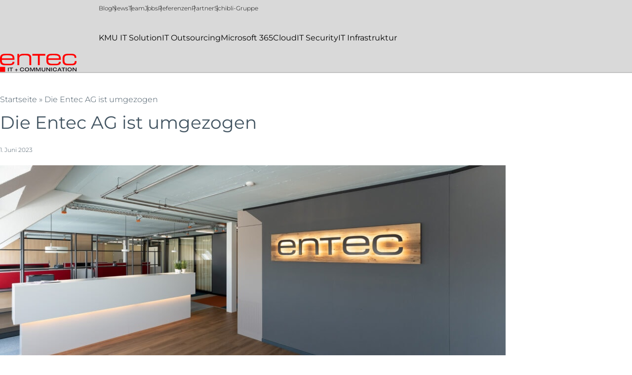

--- FILE ---
content_type: text/html; charset=UTF-8
request_url: https://www.entec.ch/news/die-entec-ag-ist-umgezogen/
body_size: 18881
content:
<!DOCTYPE html>
<html lang="de">
<head >
<meta charset="UTF-8" />
<meta name="viewport" content="width=device-width, initial-scale=1" />
        <script type="text/javascript" src="https://cloudlog.ch/cloudlog/cookie/public/app.js?apiKey=bd8129ad8ab022c4da7cf0e6b14db38e6ba028443babd246&domain=b5fb9a6" referrerpolicy="origin"></script>
        <meta name='robots' content='index, follow, max-image-preview:large, max-snippet:-1, max-video-preview:-1' />

<!-- Google Tag Manager for WordPress by gtm4wp.com -->
<script data-cfasync="false" data-pagespeed-no-defer>
	var gtm4wp_datalayer_name = "dataLayer";
	var dataLayer = dataLayer || [];
</script>
<!-- End Google Tag Manager for WordPress by gtm4wp.com -->
	<!-- This site is optimized with the Yoast SEO Premium plugin v24.3 (Yoast SEO v26.7) - https://yoast.com/wordpress/plugins/seo/ -->
	<title>Die Entec AG ist umgezogen - Entec Cloudweb</title>
	<link rel="canonical" href="https://www.entec.ch/news/die-entec-ag-ist-umgezogen/" />
	<meta property="og:locale" content="de_DE" />
	<meta property="og:type" content="article" />
	<meta property="og:title" content="Die Entec AG ist umgezogen" />
	<meta property="og:description" content="Die letzten Wochen waren für das Team der Entec AG ereignisreich. Die Entec AG ist in moderne und offene Büroräumlichkeiten im benachbarten Schibli-Gebäude umgezogen. Am Schibli-Standort in Kloten sind nun alle sechs Kompetenzen der Schibli-Gruppe unter einem Dach vereint." />
	<meta property="og:url" content="https://www.entec.ch/news/die-entec-ag-ist-umgezogen/" />
	<meta property="og:site_name" content="Entec Cloudweb" />
	<meta property="article:published_time" content="2023-06-01T06:38:51+00:00" />
	<meta property="article:modified_time" content="2025-01-13T10:10:03+00:00" />
	<meta property="og:image" content="https://www.entec.ch/wp-content/uploads/2023/06/News-Umzug-Entec-neue-Adresse_840x880.jpg" />
	<meta property="og:image:width" content="1600" />
	<meta property="og:image:height" content="800" />
	<meta property="og:image:type" content="image/jpeg" />
	<meta name="author" content="Tanja Senn" />
	<meta name="twitter:card" content="summary_large_image" />
	<script type="application/ld+json" class="yoast-schema-graph">{"@context":"https://schema.org","@graph":[{"@type":"Article","@id":"https://www.entec.ch/news/die-entec-ag-ist-umgezogen/#article","isPartOf":{"@id":"https://www.entec.ch/news/die-entec-ag-ist-umgezogen/"},"author":{"name":"Tanja Senn","@id":"https://www.entec.ch/#/schema/person/84c7106bd096b7c80b1bb711a9e5ced9"},"headline":"Die Entec AG ist umgezogen","datePublished":"2023-06-01T06:38:51+00:00","dateModified":"2025-01-13T10:10:03+00:00","mainEntityOfPage":{"@id":"https://www.entec.ch/news/die-entec-ag-ist-umgezogen/"},"wordCount":153,"publisher":{"@id":"https://www.entec.ch/#organization"},"image":{"@id":"https://www.entec.ch/news/die-entec-ag-ist-umgezogen/#primaryimage"},"thumbnailUrl":"https://www.entec.ch/wp-content/uploads/2023/06/News-Umzug-Entec-neue-Adresse_840x880.jpg","articleSection":["Aktuelles"],"inLanguage":"de"},{"@type":"WebPage","@id":"https://www.entec.ch/news/die-entec-ag-ist-umgezogen/","url":"https://www.entec.ch/news/die-entec-ag-ist-umgezogen/","name":"Die Entec AG ist umgezogen - Entec Cloudweb","isPartOf":{"@id":"https://www.entec.ch/#website"},"primaryImageOfPage":{"@id":"https://www.entec.ch/news/die-entec-ag-ist-umgezogen/#primaryimage"},"image":{"@id":"https://www.entec.ch/news/die-entec-ag-ist-umgezogen/#primaryimage"},"thumbnailUrl":"https://www.entec.ch/wp-content/uploads/2023/06/News-Umzug-Entec-neue-Adresse_840x880.jpg","datePublished":"2023-06-01T06:38:51+00:00","dateModified":"2025-01-13T10:10:03+00:00","breadcrumb":{"@id":"https://www.entec.ch/news/die-entec-ag-ist-umgezogen/#breadcrumb"},"inLanguage":"de","potentialAction":[{"@type":"ReadAction","target":["https://www.entec.ch/news/die-entec-ag-ist-umgezogen/"]}]},{"@type":"ImageObject","inLanguage":"de","@id":"https://www.entec.ch/news/die-entec-ag-ist-umgezogen/#primaryimage","url":"https://www.entec.ch/wp-content/uploads/2023/06/News-Umzug-Entec-neue-Adresse_840x880.jpg","contentUrl":"https://www.entec.ch/wp-content/uploads/2023/06/News-Umzug-Entec-neue-Adresse_840x880.jpg","width":1600,"height":800},{"@type":"BreadcrumbList","@id":"https://www.entec.ch/news/die-entec-ag-ist-umgezogen/#breadcrumb","itemListElement":[{"@type":"ListItem","position":1,"name":"Startseite","item":"https://www.entec.ch/"},{"@type":"ListItem","position":2,"name":"Die Entec AG ist umgezogen"}]},{"@type":"WebSite","@id":"https://www.entec.ch/#website","url":"https://www.entec.ch/","name":"Entec Cloudweb","description":"Entec AG | Outsourcing und Cloud Schweiz","publisher":{"@id":"https://www.entec.ch/#organization"},"potentialAction":[{"@type":"SearchAction","target":{"@type":"EntryPoint","urlTemplate":"https://www.entec.ch/?s={search_term_string}"},"query-input":{"@type":"PropertyValueSpecification","valueRequired":true,"valueName":"search_term_string"}}],"inLanguage":"de"},{"@type":"Organization","@id":"https://www.entec.ch/#organization","name":"Schibli Elektrotechnik GmbH","url":"https://www.entec.ch/","logo":{"@type":"ImageObject","inLanguage":"de","@id":"https://www.entec.ch/#/schema/logo/image/","url":"","contentUrl":"","caption":"Schibli Elektrotechnik GmbH"},"image":{"@id":"https://www.entec.ch/#/schema/logo/image/"},"sameAs":["https://www.linkedin.com/company/entec-ag/"]},{"@type":"Person","@id":"https://www.entec.ch/#/schema/person/84c7106bd096b7c80b1bb711a9e5ced9","name":"Tanja Senn","image":{"@type":"ImageObject","inLanguage":"de","@id":"https://www.entec.ch/#/schema/person/image/","url":"https://secure.gravatar.com/avatar/191de5402dbfe108545a1742cdec5cc3464be82a49748474c59398093238cf10?s=96&d=mm&r=g","contentUrl":"https://secure.gravatar.com/avatar/191de5402dbfe108545a1742cdec5cc3464be82a49748474c59398093238cf10?s=96&d=mm&r=g","caption":"Tanja Senn"}}]}</script>
	<!-- / Yoast SEO Premium plugin. -->


<link rel='dns-prefetch' href='//a.omappapi.com' />

<link rel="alternate" type="application/rss+xml" title="Entec Cloudweb &raquo; Feed" href="https://www.entec.ch/feed/" />
<link rel="alternate" type="application/rss+xml" title="Entec Cloudweb &raquo; Kommentar-Feed" href="https://www.entec.ch/comments/feed/" />
<link rel="alternate" title="oEmbed (JSON)" type="application/json+oembed" href="https://www.entec.ch/wp-json/oembed/1.0/embed?url=https%3A%2F%2Fwww.entec.ch%2Fnews%2Fdie-entec-ag-ist-umgezogen%2F" />
<link rel="alternate" title="oEmbed (XML)" type="text/xml+oembed" href="https://www.entec.ch/wp-json/oembed/1.0/embed?url=https%3A%2F%2Fwww.entec.ch%2Fnews%2Fdie-entec-ag-ist-umgezogen%2F&#038;format=xml" />
<style id='wp-img-auto-sizes-contain-inline-css'>
img:is([sizes=auto i],[sizes^="auto," i]){contain-intrinsic-size:3000px 1500px}
/*# sourceURL=wp-img-auto-sizes-contain-inline-css */
</style>
<link data-minify="1" rel='stylesheet' id='schibli-css' href='https://www.entec.ch/wp-content/cache/min/1/wp-content/themes/schibli/style.css?ver=1767947012' media='all' />
<style id='wp-block-library-inline-css'>
:root{--wp-block-synced-color:#7a00df;--wp-block-synced-color--rgb:122,0,223;--wp-bound-block-color:var(--wp-block-synced-color);--wp-editor-canvas-background:#ddd;--wp-admin-theme-color:#007cba;--wp-admin-theme-color--rgb:0,124,186;--wp-admin-theme-color-darker-10:#006ba1;--wp-admin-theme-color-darker-10--rgb:0,107,160.5;--wp-admin-theme-color-darker-20:#005a87;--wp-admin-theme-color-darker-20--rgb:0,90,135;--wp-admin-border-width-focus:2px}@media (min-resolution:192dpi){:root{--wp-admin-border-width-focus:1.5px}}.wp-element-button{cursor:pointer}:root .has-very-light-gray-background-color{background-color:#eee}:root .has-very-dark-gray-background-color{background-color:#313131}:root .has-very-light-gray-color{color:#eee}:root .has-very-dark-gray-color{color:#313131}:root .has-vivid-green-cyan-to-vivid-cyan-blue-gradient-background{background:linear-gradient(135deg,#00d084,#0693e3)}:root .has-purple-crush-gradient-background{background:linear-gradient(135deg,#34e2e4,#4721fb 50%,#ab1dfe)}:root .has-hazy-dawn-gradient-background{background:linear-gradient(135deg,#faaca8,#dad0ec)}:root .has-subdued-olive-gradient-background{background:linear-gradient(135deg,#fafae1,#67a671)}:root .has-atomic-cream-gradient-background{background:linear-gradient(135deg,#fdd79a,#004a59)}:root .has-nightshade-gradient-background{background:linear-gradient(135deg,#330968,#31cdcf)}:root .has-midnight-gradient-background{background:linear-gradient(135deg,#020381,#2874fc)}:root{--wp--preset--font-size--normal:16px;--wp--preset--font-size--huge:42px}.has-regular-font-size{font-size:1em}.has-larger-font-size{font-size:2.625em}.has-normal-font-size{font-size:var(--wp--preset--font-size--normal)}.has-huge-font-size{font-size:var(--wp--preset--font-size--huge)}.has-text-align-center{text-align:center}.has-text-align-left{text-align:left}.has-text-align-right{text-align:right}.has-fit-text{white-space:nowrap!important}#end-resizable-editor-section{display:none}.aligncenter{clear:both}.items-justified-left{justify-content:flex-start}.items-justified-center{justify-content:center}.items-justified-right{justify-content:flex-end}.items-justified-space-between{justify-content:space-between}.screen-reader-text{border:0;clip-path:inset(50%);height:1px;margin:-1px;overflow:hidden;padding:0;position:absolute;width:1px;word-wrap:normal!important}.screen-reader-text:focus{background-color:#ddd;clip-path:none;color:#444;display:block;font-size:1em;height:auto;left:5px;line-height:normal;padding:15px 23px 14px;text-decoration:none;top:5px;width:auto;z-index:100000}html :where(.has-border-color){border-style:solid}html :where([style*=border-top-color]){border-top-style:solid}html :where([style*=border-right-color]){border-right-style:solid}html :where([style*=border-bottom-color]){border-bottom-style:solid}html :where([style*=border-left-color]){border-left-style:solid}html :where([style*=border-width]){border-style:solid}html :where([style*=border-top-width]){border-top-style:solid}html :where([style*=border-right-width]){border-right-style:solid}html :where([style*=border-bottom-width]){border-bottom-style:solid}html :where([style*=border-left-width]){border-left-style:solid}html :where(img[class*=wp-image-]){height:auto;max-width:100%}:where(figure){margin:0 0 1em}html :where(.is-position-sticky){--wp-admin--admin-bar--position-offset:var(--wp-admin--admin-bar--height,0px)}@media screen and (max-width:600px){html :where(.is-position-sticky){--wp-admin--admin-bar--position-offset:0px}}

/*# sourceURL=wp-block-library-inline-css */
</style><style id='wp-block-image-inline-css'>
.wp-block-image>a,.wp-block-image>figure>a{display:inline-block}.wp-block-image img{box-sizing:border-box;height:auto;max-width:100%;vertical-align:bottom}@media not (prefers-reduced-motion){.wp-block-image img.hide{visibility:hidden}.wp-block-image img.show{animation:show-content-image .4s}}.wp-block-image[style*=border-radius] img,.wp-block-image[style*=border-radius]>a{border-radius:inherit}.wp-block-image.has-custom-border img{box-sizing:border-box}.wp-block-image.aligncenter{text-align:center}.wp-block-image.alignfull>a,.wp-block-image.alignwide>a{width:100%}.wp-block-image.alignfull img,.wp-block-image.alignwide img{height:auto;width:100%}.wp-block-image .aligncenter,.wp-block-image .alignleft,.wp-block-image .alignright,.wp-block-image.aligncenter,.wp-block-image.alignleft,.wp-block-image.alignright{display:table}.wp-block-image .aligncenter>figcaption,.wp-block-image .alignleft>figcaption,.wp-block-image .alignright>figcaption,.wp-block-image.aligncenter>figcaption,.wp-block-image.alignleft>figcaption,.wp-block-image.alignright>figcaption{caption-side:bottom;display:table-caption}.wp-block-image .alignleft{float:left;margin:.5em 1em .5em 0}.wp-block-image .alignright{float:right;margin:.5em 0 .5em 1em}.wp-block-image .aligncenter{margin-left:auto;margin-right:auto}.wp-block-image :where(figcaption){margin-bottom:1em;margin-top:.5em}.wp-block-image.is-style-circle-mask img{border-radius:9999px}@supports ((-webkit-mask-image:none) or (mask-image:none)) or (-webkit-mask-image:none){.wp-block-image.is-style-circle-mask img{border-radius:0;-webkit-mask-image:url('data:image/svg+xml;utf8,<svg viewBox="0 0 100 100" xmlns="http://www.w3.org/2000/svg"><circle cx="50" cy="50" r="50"/></svg>');mask-image:url('data:image/svg+xml;utf8,<svg viewBox="0 0 100 100" xmlns="http://www.w3.org/2000/svg"><circle cx="50" cy="50" r="50"/></svg>');mask-mode:alpha;-webkit-mask-position:center;mask-position:center;-webkit-mask-repeat:no-repeat;mask-repeat:no-repeat;-webkit-mask-size:contain;mask-size:contain}}:root :where(.wp-block-image.is-style-rounded img,.wp-block-image .is-style-rounded img){border-radius:9999px}.wp-block-image figure{margin:0}.wp-lightbox-container{display:flex;flex-direction:column;position:relative}.wp-lightbox-container img{cursor:zoom-in}.wp-lightbox-container img:hover+button{opacity:1}.wp-lightbox-container button{align-items:center;backdrop-filter:blur(16px) saturate(180%);background-color:#5a5a5a40;border:none;border-radius:4px;cursor:zoom-in;display:flex;height:20px;justify-content:center;opacity:0;padding:0;position:absolute;right:16px;text-align:center;top:16px;width:20px;z-index:100}@media not (prefers-reduced-motion){.wp-lightbox-container button{transition:opacity .2s ease}}.wp-lightbox-container button:focus-visible{outline:3px auto #5a5a5a40;outline:3px auto -webkit-focus-ring-color;outline-offset:3px}.wp-lightbox-container button:hover{cursor:pointer;opacity:1}.wp-lightbox-container button:focus{opacity:1}.wp-lightbox-container button:focus,.wp-lightbox-container button:hover,.wp-lightbox-container button:not(:hover):not(:active):not(.has-background){background-color:#5a5a5a40;border:none}.wp-lightbox-overlay{box-sizing:border-box;cursor:zoom-out;height:100vh;left:0;overflow:hidden;position:fixed;top:0;visibility:hidden;width:100%;z-index:100000}.wp-lightbox-overlay .close-button{align-items:center;cursor:pointer;display:flex;justify-content:center;min-height:40px;min-width:40px;padding:0;position:absolute;right:calc(env(safe-area-inset-right) + 16px);top:calc(env(safe-area-inset-top) + 16px);z-index:5000000}.wp-lightbox-overlay .close-button:focus,.wp-lightbox-overlay .close-button:hover,.wp-lightbox-overlay .close-button:not(:hover):not(:active):not(.has-background){background:none;border:none}.wp-lightbox-overlay .lightbox-image-container{height:var(--wp--lightbox-container-height);left:50%;overflow:hidden;position:absolute;top:50%;transform:translate(-50%,-50%);transform-origin:top left;width:var(--wp--lightbox-container-width);z-index:9999999999}.wp-lightbox-overlay .wp-block-image{align-items:center;box-sizing:border-box;display:flex;height:100%;justify-content:center;margin:0;position:relative;transform-origin:0 0;width:100%;z-index:3000000}.wp-lightbox-overlay .wp-block-image img{height:var(--wp--lightbox-image-height);min-height:var(--wp--lightbox-image-height);min-width:var(--wp--lightbox-image-width);width:var(--wp--lightbox-image-width)}.wp-lightbox-overlay .wp-block-image figcaption{display:none}.wp-lightbox-overlay button{background:none;border:none}.wp-lightbox-overlay .scrim{background-color:#fff;height:100%;opacity:.9;position:absolute;width:100%;z-index:2000000}.wp-lightbox-overlay.active{visibility:visible}@media not (prefers-reduced-motion){.wp-lightbox-overlay.active{animation:turn-on-visibility .25s both}.wp-lightbox-overlay.active img{animation:turn-on-visibility .35s both}.wp-lightbox-overlay.show-closing-animation:not(.active){animation:turn-off-visibility .35s both}.wp-lightbox-overlay.show-closing-animation:not(.active) img{animation:turn-off-visibility .25s both}.wp-lightbox-overlay.zoom.active{animation:none;opacity:1;visibility:visible}.wp-lightbox-overlay.zoom.active .lightbox-image-container{animation:lightbox-zoom-in .4s}.wp-lightbox-overlay.zoom.active .lightbox-image-container img{animation:none}.wp-lightbox-overlay.zoom.active .scrim{animation:turn-on-visibility .4s forwards}.wp-lightbox-overlay.zoom.show-closing-animation:not(.active){animation:none}.wp-lightbox-overlay.zoom.show-closing-animation:not(.active) .lightbox-image-container{animation:lightbox-zoom-out .4s}.wp-lightbox-overlay.zoom.show-closing-animation:not(.active) .lightbox-image-container img{animation:none}.wp-lightbox-overlay.zoom.show-closing-animation:not(.active) .scrim{animation:turn-off-visibility .4s forwards}}@keyframes show-content-image{0%{visibility:hidden}99%{visibility:hidden}to{visibility:visible}}@keyframes turn-on-visibility{0%{opacity:0}to{opacity:1}}@keyframes turn-off-visibility{0%{opacity:1;visibility:visible}99%{opacity:0;visibility:visible}to{opacity:0;visibility:hidden}}@keyframes lightbox-zoom-in{0%{transform:translate(calc((-100vw + var(--wp--lightbox-scrollbar-width))/2 + var(--wp--lightbox-initial-left-position)),calc(-50vh + var(--wp--lightbox-initial-top-position))) scale(var(--wp--lightbox-scale))}to{transform:translate(-50%,-50%) scale(1)}}@keyframes lightbox-zoom-out{0%{transform:translate(-50%,-50%) scale(1);visibility:visible}99%{visibility:visible}to{transform:translate(calc((-100vw + var(--wp--lightbox-scrollbar-width))/2 + var(--wp--lightbox-initial-left-position)),calc(-50vh + var(--wp--lightbox-initial-top-position))) scale(var(--wp--lightbox-scale));visibility:hidden}}
/*# sourceURL=https://www.entec.ch/wp-includes/blocks/image/style.min.css */
</style>
<style id='wp-block-columns-inline-css'>
.wp-block-columns{box-sizing:border-box;display:flex;flex-wrap:wrap!important}@media (min-width:782px){.wp-block-columns{flex-wrap:nowrap!important}}.wp-block-columns{align-items:normal!important}.wp-block-columns.are-vertically-aligned-top{align-items:flex-start}.wp-block-columns.are-vertically-aligned-center{align-items:center}.wp-block-columns.are-vertically-aligned-bottom{align-items:flex-end}@media (max-width:781px){.wp-block-columns:not(.is-not-stacked-on-mobile)>.wp-block-column{flex-basis:100%!important}}@media (min-width:782px){.wp-block-columns:not(.is-not-stacked-on-mobile)>.wp-block-column{flex-basis:0;flex-grow:1}.wp-block-columns:not(.is-not-stacked-on-mobile)>.wp-block-column[style*=flex-basis]{flex-grow:0}}.wp-block-columns.is-not-stacked-on-mobile{flex-wrap:nowrap!important}.wp-block-columns.is-not-stacked-on-mobile>.wp-block-column{flex-basis:0;flex-grow:1}.wp-block-columns.is-not-stacked-on-mobile>.wp-block-column[style*=flex-basis]{flex-grow:0}:where(.wp-block-columns){margin-bottom:1.75em}:where(.wp-block-columns.has-background){padding:1.25em 2.375em}.wp-block-column{flex-grow:1;min-width:0;overflow-wrap:break-word;word-break:break-word}.wp-block-column.is-vertically-aligned-top{align-self:flex-start}.wp-block-column.is-vertically-aligned-center{align-self:center}.wp-block-column.is-vertically-aligned-bottom{align-self:flex-end}.wp-block-column.is-vertically-aligned-stretch{align-self:stretch}.wp-block-column.is-vertically-aligned-bottom,.wp-block-column.is-vertically-aligned-center,.wp-block-column.is-vertically-aligned-top{width:100%}
/*# sourceURL=https://www.entec.ch/wp-includes/blocks/columns/style.min.css */
</style>
<style id='wp-block-paragraph-inline-css'>
.is-small-text{font-size:.875em}.is-regular-text{font-size:1em}.is-large-text{font-size:2.25em}.is-larger-text{font-size:3em}.has-drop-cap:not(:focus):first-letter{float:left;font-size:8.4em;font-style:normal;font-weight:100;line-height:.68;margin:.05em .1em 0 0;text-transform:uppercase}body.rtl .has-drop-cap:not(:focus):first-letter{float:none;margin-left:.1em}p.has-drop-cap.has-background{overflow:hidden}:root :where(p.has-background){padding:1.25em 2.375em}:where(p.has-text-color:not(.has-link-color)) a{color:inherit}p.has-text-align-left[style*="writing-mode:vertical-lr"],p.has-text-align-right[style*="writing-mode:vertical-rl"]{rotate:180deg}
/*# sourceURL=https://www.entec.ch/wp-includes/blocks/paragraph/style.min.css */
</style>
<style id='wp-block-spacer-inline-css'>
.wp-block-spacer{clear:both}
/*# sourceURL=https://www.entec.ch/wp-includes/blocks/spacer/style.min.css */
</style>
<style id='global-styles-inline-css'>
:root{--wp--preset--aspect-ratio--square: 1;--wp--preset--aspect-ratio--4-3: 4/3;--wp--preset--aspect-ratio--3-4: 3/4;--wp--preset--aspect-ratio--3-2: 3/2;--wp--preset--aspect-ratio--2-3: 2/3;--wp--preset--aspect-ratio--16-9: 16/9;--wp--preset--aspect-ratio--9-16: 9/16;--wp--preset--color--black: #000000;--wp--preset--color--cyan-bluish-gray: #abb8c3;--wp--preset--color--white: #ffffff;--wp--preset--color--pale-pink: #f78da7;--wp--preset--color--vivid-red: #cf2e2e;--wp--preset--color--luminous-vivid-orange: #ff6900;--wp--preset--color--luminous-vivid-amber: #fcb900;--wp--preset--color--light-green-cyan: #7bdcb5;--wp--preset--color--vivid-green-cyan: #00d084;--wp--preset--color--pale-cyan-blue: #8ed1fc;--wp--preset--color--vivid-cyan-blue: #0693e3;--wp--preset--color--vivid-purple: #9b51e0;--wp--preset--gradient--vivid-cyan-blue-to-vivid-purple: linear-gradient(135deg,rgb(6,147,227) 0%,rgb(155,81,224) 100%);--wp--preset--gradient--light-green-cyan-to-vivid-green-cyan: linear-gradient(135deg,rgb(122,220,180) 0%,rgb(0,208,130) 100%);--wp--preset--gradient--luminous-vivid-amber-to-luminous-vivid-orange: linear-gradient(135deg,rgb(252,185,0) 0%,rgb(255,105,0) 100%);--wp--preset--gradient--luminous-vivid-orange-to-vivid-red: linear-gradient(135deg,rgb(255,105,0) 0%,rgb(207,46,46) 100%);--wp--preset--gradient--very-light-gray-to-cyan-bluish-gray: linear-gradient(135deg,rgb(238,238,238) 0%,rgb(169,184,195) 100%);--wp--preset--gradient--cool-to-warm-spectrum: linear-gradient(135deg,rgb(74,234,220) 0%,rgb(151,120,209) 20%,rgb(207,42,186) 40%,rgb(238,44,130) 60%,rgb(251,105,98) 80%,rgb(254,248,76) 100%);--wp--preset--gradient--blush-light-purple: linear-gradient(135deg,rgb(255,206,236) 0%,rgb(152,150,240) 100%);--wp--preset--gradient--blush-bordeaux: linear-gradient(135deg,rgb(254,205,165) 0%,rgb(254,45,45) 50%,rgb(107,0,62) 100%);--wp--preset--gradient--luminous-dusk: linear-gradient(135deg,rgb(255,203,112) 0%,rgb(199,81,192) 50%,rgb(65,88,208) 100%);--wp--preset--gradient--pale-ocean: linear-gradient(135deg,rgb(255,245,203) 0%,rgb(182,227,212) 50%,rgb(51,167,181) 100%);--wp--preset--gradient--electric-grass: linear-gradient(135deg,rgb(202,248,128) 0%,rgb(113,206,126) 100%);--wp--preset--gradient--midnight: linear-gradient(135deg,rgb(2,3,129) 0%,rgb(40,116,252) 100%);--wp--preset--font-size--small: 12px;--wp--preset--font-size--medium: 20px;--wp--preset--font-size--large: 20px;--wp--preset--font-size--x-large: 42px;--wp--preset--font-size--regular: 16px;--wp--preset--font-size--larger: 24px;--wp--preset--spacing--20: 0.44rem;--wp--preset--spacing--30: 0.67rem;--wp--preset--spacing--40: 1rem;--wp--preset--spacing--50: 1.5rem;--wp--preset--spacing--60: 2.25rem;--wp--preset--spacing--70: 3.38rem;--wp--preset--spacing--80: 5.06rem;--wp--preset--shadow--natural: 6px 6px 9px rgba(0, 0, 0, 0.2);--wp--preset--shadow--deep: 12px 12px 50px rgba(0, 0, 0, 0.4);--wp--preset--shadow--sharp: 6px 6px 0px rgba(0, 0, 0, 0.2);--wp--preset--shadow--outlined: 6px 6px 0px -3px rgb(255, 255, 255), 6px 6px rgb(0, 0, 0);--wp--preset--shadow--crisp: 6px 6px 0px rgb(0, 0, 0);}:where(.is-layout-flex){gap: 0.5em;}:where(.is-layout-grid){gap: 0.5em;}body .is-layout-flex{display: flex;}.is-layout-flex{flex-wrap: wrap;align-items: center;}.is-layout-flex > :is(*, div){margin: 0;}body .is-layout-grid{display: grid;}.is-layout-grid > :is(*, div){margin: 0;}:where(.wp-block-columns.is-layout-flex){gap: 2em;}:where(.wp-block-columns.is-layout-grid){gap: 2em;}:where(.wp-block-post-template.is-layout-flex){gap: 1.25em;}:where(.wp-block-post-template.is-layout-grid){gap: 1.25em;}.has-black-color{color: var(--wp--preset--color--black) !important;}.has-cyan-bluish-gray-color{color: var(--wp--preset--color--cyan-bluish-gray) !important;}.has-white-color{color: var(--wp--preset--color--white) !important;}.has-pale-pink-color{color: var(--wp--preset--color--pale-pink) !important;}.has-vivid-red-color{color: var(--wp--preset--color--vivid-red) !important;}.has-luminous-vivid-orange-color{color: var(--wp--preset--color--luminous-vivid-orange) !important;}.has-luminous-vivid-amber-color{color: var(--wp--preset--color--luminous-vivid-amber) !important;}.has-light-green-cyan-color{color: var(--wp--preset--color--light-green-cyan) !important;}.has-vivid-green-cyan-color{color: var(--wp--preset--color--vivid-green-cyan) !important;}.has-pale-cyan-blue-color{color: var(--wp--preset--color--pale-cyan-blue) !important;}.has-vivid-cyan-blue-color{color: var(--wp--preset--color--vivid-cyan-blue) !important;}.has-vivid-purple-color{color: var(--wp--preset--color--vivid-purple) !important;}.has-black-background-color{background-color: var(--wp--preset--color--black) !important;}.has-cyan-bluish-gray-background-color{background-color: var(--wp--preset--color--cyan-bluish-gray) !important;}.has-white-background-color{background-color: var(--wp--preset--color--white) !important;}.has-pale-pink-background-color{background-color: var(--wp--preset--color--pale-pink) !important;}.has-vivid-red-background-color{background-color: var(--wp--preset--color--vivid-red) !important;}.has-luminous-vivid-orange-background-color{background-color: var(--wp--preset--color--luminous-vivid-orange) !important;}.has-luminous-vivid-amber-background-color{background-color: var(--wp--preset--color--luminous-vivid-amber) !important;}.has-light-green-cyan-background-color{background-color: var(--wp--preset--color--light-green-cyan) !important;}.has-vivid-green-cyan-background-color{background-color: var(--wp--preset--color--vivid-green-cyan) !important;}.has-pale-cyan-blue-background-color{background-color: var(--wp--preset--color--pale-cyan-blue) !important;}.has-vivid-cyan-blue-background-color{background-color: var(--wp--preset--color--vivid-cyan-blue) !important;}.has-vivid-purple-background-color{background-color: var(--wp--preset--color--vivid-purple) !important;}.has-black-border-color{border-color: var(--wp--preset--color--black) !important;}.has-cyan-bluish-gray-border-color{border-color: var(--wp--preset--color--cyan-bluish-gray) !important;}.has-white-border-color{border-color: var(--wp--preset--color--white) !important;}.has-pale-pink-border-color{border-color: var(--wp--preset--color--pale-pink) !important;}.has-vivid-red-border-color{border-color: var(--wp--preset--color--vivid-red) !important;}.has-luminous-vivid-orange-border-color{border-color: var(--wp--preset--color--luminous-vivid-orange) !important;}.has-luminous-vivid-amber-border-color{border-color: var(--wp--preset--color--luminous-vivid-amber) !important;}.has-light-green-cyan-border-color{border-color: var(--wp--preset--color--light-green-cyan) !important;}.has-vivid-green-cyan-border-color{border-color: var(--wp--preset--color--vivid-green-cyan) !important;}.has-pale-cyan-blue-border-color{border-color: var(--wp--preset--color--pale-cyan-blue) !important;}.has-vivid-cyan-blue-border-color{border-color: var(--wp--preset--color--vivid-cyan-blue) !important;}.has-vivid-purple-border-color{border-color: var(--wp--preset--color--vivid-purple) !important;}.has-vivid-cyan-blue-to-vivid-purple-gradient-background{background: var(--wp--preset--gradient--vivid-cyan-blue-to-vivid-purple) !important;}.has-light-green-cyan-to-vivid-green-cyan-gradient-background{background: var(--wp--preset--gradient--light-green-cyan-to-vivid-green-cyan) !important;}.has-luminous-vivid-amber-to-luminous-vivid-orange-gradient-background{background: var(--wp--preset--gradient--luminous-vivid-amber-to-luminous-vivid-orange) !important;}.has-luminous-vivid-orange-to-vivid-red-gradient-background{background: var(--wp--preset--gradient--luminous-vivid-orange-to-vivid-red) !important;}.has-very-light-gray-to-cyan-bluish-gray-gradient-background{background: var(--wp--preset--gradient--very-light-gray-to-cyan-bluish-gray) !important;}.has-cool-to-warm-spectrum-gradient-background{background: var(--wp--preset--gradient--cool-to-warm-spectrum) !important;}.has-blush-light-purple-gradient-background{background: var(--wp--preset--gradient--blush-light-purple) !important;}.has-blush-bordeaux-gradient-background{background: var(--wp--preset--gradient--blush-bordeaux) !important;}.has-luminous-dusk-gradient-background{background: var(--wp--preset--gradient--luminous-dusk) !important;}.has-pale-ocean-gradient-background{background: var(--wp--preset--gradient--pale-ocean) !important;}.has-electric-grass-gradient-background{background: var(--wp--preset--gradient--electric-grass) !important;}.has-midnight-gradient-background{background: var(--wp--preset--gradient--midnight) !important;}.has-small-font-size{font-size: var(--wp--preset--font-size--small) !important;}.has-medium-font-size{font-size: var(--wp--preset--font-size--medium) !important;}.has-large-font-size{font-size: var(--wp--preset--font-size--large) !important;}.has-x-large-font-size{font-size: var(--wp--preset--font-size--x-large) !important;}
:where(.wp-block-columns.is-layout-flex){gap: 2em;}:where(.wp-block-columns.is-layout-grid){gap: 2em;}
/*# sourceURL=global-styles-inline-css */
</style>
<style id='core-block-supports-inline-css'>
.wp-container-core-columns-is-layout-9d6595d7{flex-wrap:nowrap;}
/*# sourceURL=core-block-supports-inline-css */
</style>

<style id='classic-theme-styles-inline-css'>
/*! This file is auto-generated */
.wp-block-button__link{color:#fff;background-color:#32373c;border-radius:9999px;box-shadow:none;text-decoration:none;padding:calc(.667em + 2px) calc(1.333em + 2px);font-size:1.125em}.wp-block-file__button{background:#32373c;color:#fff;text-decoration:none}
/*# sourceURL=/wp-includes/css/classic-themes.min.css */
</style>
<style id='wp-webfonts-inline-css'>

		@font-face {
		    font-family: "Montserrat";
		    src: local("Montserrat SemiBold"), local("Montserrat-SemiBold"),
		        url("https://www.entec.ch/wp-content/themes/schibli/assets/fonts/montserrat/Montserrat-SemiBold.woff2") format("woff2"),
		        url("https://www.entec.ch/wp-content/themes/schibli/assets/fonts/montserrat/Montserrat-SemiBold.woff") format("woff");
		    font-weight: 600;
		    font-style: normal;
		    font-display: swap;
		}
		@font-face {
		    font-family: "Montserrat";
		    src: local("Montserrat Bold Italic"), local("Montserrat-BoldItalic"),
		        url("https://www.entec.ch/wp-content/themes/schibli/assets/fonts/montserrat/Montserrat-BoldItalic.woff2") format("woff2"),
		        url("https://www.entec.ch/wp-content/themes/schibli/assets/fonts/montserrat/Montserrat-BoldItalic.woff") format("woff");
		    font-weight: bold;
		    font-style: italic;
		    font-display: swap;
		}
		
		@font-face {
		    font-family: "Montserrat";
		    src: local("Montserrat Bold"), local("Montserrat-Bold"),
		        url("https://www.entec.ch/wp-content/themes/schibli/assets/fonts/montserrat/Montserrat-Bold.woff2") format("woff2"),
		        url("https://www.entec.ch/wp-content/themes/schibli/assets/fonts/montserrat/Montserrat-Bold.woff") format("woff");
		    font-weight: bold;
		    font-style: normal;
		    font-display: swap;
		}
		
		@font-face {
		    font-family: "Montserrat";
		    src: local("Montserrat Italic"), local("Montserrat-Italic"),
		        url("https://www.entec.ch/wp-content/themes/schibli/assets/fonts/montserrat/Montserrat-Italic.woff2") format("woff2"),
		        url("https://www.entec.ch/wp-content/themes/schibli/assets/fonts/montserrat/Montserrat-Italic.woff") format("woff");
		    font-weight: normal;
		    font-style: italic;
		    font-display: swap;
		}
		
		@font-face {
		    font-family: "Montserrat";
		    src: local("Montserrat Medium Italic"), local("Montserrat-MediumItalic"),
		        url("https://www.entec.ch/wp-content/themes/schibli/assets/fonts/montserrat/Montserrat-MediumItalic.woff2") format("woff2"),
		        url("https://www.entec.ch/wp-content/themes/schibli/assets/fonts/montserrat/Montserrat-MediumItalic.woff") format("woff");
		    font-weight: 500;
		    font-style: italic;
		    font-display: swap;
		}
		
		@font-face {
		    font-family: "Montserrat";
		    src: local("Montserrat Light"), local("Montserrat-Light"),
		        url("https://www.entec.ch/wp-content/themes/schibli/assets/fonts/montserrat/Montserrat-Light.woff2") format("woff2"),
		        url("https://www.entec.ch/wp-content/themes/schibli/assets/fonts/montserrat/Montserrat-Light.woff") format("woff");
		    font-weight: 300;
		    font-style: normal;
		    font-display: swap;
		}
		
		@font-face {
		    font-family: "Montserrat";
		    src: local("Montserrat SemiBold Italic"), local("Montserrat-SemiBoldItalic"),
		        url("https://www.entec.ch/wp-content/themes/schibli/assets/fonts/montserrat/Montserrat-SemiBoldItalic.woff2") format("woff2"),
		        url("https://www.entec.ch/wp-content/themes/schibli/assets/fonts/montserrat/Montserrat-SemiBoldItalic.woff") format("woff");
		    font-weight: 600;
		    font-style: italic;
		    font-display: swap;
		}
		
		@font-face {
		    font-family: "Montserrat";
		    src: local("Montserrat Medium"), local("Montserrat-Medium"),
		        url("https://www.entec.ch/wp-content/themes/schibli/assets/fonts/montserrat/Montserrat-Medium.woff2") format("woff2"),
		        url("https://www.entec.ch/wp-content/themes/schibli/assets/fonts/montserrat/Montserrat-Medium.woff") format("woff");
		    font-weight: 500;
		    font-style: normal;
		    font-display: swap;
		}
		
		@font-face {
		    font-family: "Montserrat";
		    src: local("Montserrat Regular"), local("Montserrat-Regular"),
		        url("https://www.entec.ch/wp-content/themes/schibli/assets/fonts/montserrat/Montserrat-Regular.woff2") format("woff2"),
		        url("https://www.entec.ch/wp-content/themes/schibli/assets/fonts/montserrat/Montserrat-Regular.woff") format("woff");
		    font-weight: normal;
		    font-style: normal;
		    font-display: swap;
		}
		
		@font-face {
		    font-family: "Montserrat";
		    src: local("Montserrat Light Italic"), local("Montserrat-LightItalic"),
		        url("https://www.entec.ch/wp-content/themes/schibli/assets/fonts/montserrat/Montserrat-LightItalic.woff2") format("woff2"),
		        url("https://www.entec.ch/wp-content/themes/schibli/assets/fonts/montserrat/Montserrat-LightItalic.woff") format("woff");
		    font-weight: 300;
		    font-style: italic;
		    font-display: swap;
		}	
		
	
/*# sourceURL=wp-webfonts-inline-css */
</style>
<style id='dummy-handle-inline-css'>

                :root {
				  --color-secondary: #ff0000;
				}
/*# sourceURL=dummy-handle-inline-css */
</style>
<script src="https://www.entec.ch/wp-content/plugins/wp-retina-2x/app/picturefill.min.js" id="wr2x-picturefill-js-js"></script>
<script src="https://www.entec.ch/wp-includes/js/jquery/jquery.min.js" id="jquery-core-js"></script>
<script src="https://www.entec.ch/wp-includes/js/jquery/jquery-migrate.min.js" id="jquery-migrate-js"></script>
<link rel="https://api.w.org/" href="https://www.entec.ch/wp-json/" /><link rel="alternate" title="JSON" type="application/json" href="https://www.entec.ch/wp-json/wp/v2/posts/8940" /><link rel='shortlink' href='https://www.entec.ch/?p=8940' />

<!-- Google Tag Manager for WordPress by gtm4wp.com -->
<!-- GTM Container placement set to footer -->
<script data-cfasync="false" data-pagespeed-no-defer>
	var dataLayer_content = {"pagePostType":"post","pagePostType2":"single-post","pageCategory":["aktuelles"],"pagePostAuthor":"Tanja Senn"};
	dataLayer.push( dataLayer_content );
</script>
<script data-cfasync="false" data-pagespeed-no-defer>
(function(w,d,s,l,i){w[l]=w[l]||[];w[l].push({'gtm.start':
new Date().getTime(),event:'gtm.js'});var f=d.getElementsByTagName(s)[0],
j=d.createElement(s),dl=l!='dataLayer'?'&l='+l:'';j.async=true;j.src=
'//dt.entec.ch/gtm.js?id='+i+dl;f.parentNode.insertBefore(j,f);
})(window,document,'script','dataLayer','GTM-K94VJ5M');
</script>
<!-- End Google Tag Manager for WordPress by gtm4wp.com --><style>.recentcomments a{display:inline !important;padding:0 !important;margin:0 !important;}</style><link rel="icon" href="https://www.entec.ch/wp-content/uploads/2023/04/cropped-cropped-favicon-schibli-32x32.png" sizes="32x32" />
<link rel="icon" href="https://www.entec.ch/wp-content/uploads/2023/04/cropped-cropped-favicon-schibli-192x192.png" sizes="192x192" />
<link rel="apple-touch-icon" href="https://www.entec.ch/wp-content/uploads/2023/04/cropped-cropped-favicon-schibli-180x180.png" />
<meta name="msapplication-TileImage" content="https://www.entec.ch/wp-content/uploads/2023/04/cropped-cropped-favicon-schibli-270x270.png" />
		<style id="wp-custom-css">
			.single-schibli-blog.sub-admin #wp-admin-bar-edit,
.single-post.sub-admin #wp-admin-bar-edit,
.single-member.sub-admin #wp-admin-bar-edit,
.single-job.sub-admin #wp-admin-bar-edit,
.single-company.sub-admin #wp-admin-bar-edit,
.single-work_fields.sub-admin #wp-admin-bar-edit{
	display: none;
}
.site-header a.custom-logo-link .custom-logo {
	width: 155px;
}

.testimonial {
	background-color: #f7f7f7;
}

.schibli-call-to-action {
	background-color: #ffffff;
}


cite {
	display: block;
}

.content-with-card .cwc-card span.gfield_required {
  display: inline-block;
	margin-bottom: 0;
}

.jobs-wrap .button {
	display: none;
}

.site-modal-wrap>.gravity-theme .gfield_radio {
	flex-direction: column;
}

.site-modal-wrap>.gravity-theme .gfield_radio .gchoice:not(:first-of-type) {
	margin-left: 0;
}

.page-id-9347 .floating-badge{
	display: none;
}


.custom-cover .gform_wrapper { background-color: #fff;}

	.custom-cover {
    height: 675px;
}
.marketing-landing-page .site-container {
	padding-block-start: 1.625em;
}
.floating-badge {
	padding-left: 20px;
	padding-right: 20px;
}
.floating-badge a {
	display:block;
	margin-top: 20px;
}
@media screen and (min-width: 645px){
	.custom-cover {
    height: 475px;
}


}
.ccm--consent-switch {
	display: none;
}

.marketing-landing-page .gform_wrapper.gform-theme--foundation .gfield.gf_list_inline .gfield_checkbox .gchoice, .marketing-landing-page .gform_wrapper.gform-theme--foundation .gfield.gf_list_inline .gfield_radio .gchoice {
	padding-inline-end: 1em; 
  padding-block-end: 1em;
}

.top-menu i {
	display: none;
}

.floating-badge {
	display: none;
}

.reference h4 {
	font-weight: 700;
}
		</style>
		<meta name="generator" content="WP Rocket 3.20.3" data-wpr-features="wpr_minify_js wpr_minify_css wpr_preload_links wpr_desktop" /></head>
<body class="post-template-default single single-post postid-8940 single-format-standard wp-custom-logo wp-embed-responsive wp-theme-genesis wp-child-theme-schibli full-width-content genesis-breadcrumbs-visible genesis-footer-widgets-hidden sticky-header has-mega-menu"><div data-rocket-location-hash="0618d851ce5ae792f527e16bbc8f30f9" class="site-container"><ul class="genesis-skip-link"><li><a href="#genesis-content" class="screen-reader-shortcut"> Zum Inhalt springen</a></li></ul><header data-rocket-location-hash="53cc1e79b2ed34c24395bdfd383e56ba" class="site-header"><div data-rocket-location-hash="53ba7d88c4009f539a4f0b32d3e151af" class="wrap"><div class="logo-wrapper"><div class="title-area"><a href="https://www.entec.ch/" class="custom-logo-link" rel="home"><img width="1" height="1" src="https://www.entec.ch/wp-content/uploads/2023/03/entec_rgb.svg" class="custom-logo" alt="Entec Cloudweb" decoding="async" /></a><p class="site-title"><a href="https://www.entec.ch/">Entec Cloudweb</a></p><p class="site-description">Entec AG | Outsourcing und Cloud Schweiz</p></div><div class="widget-area header-widget-area"></div></div><div class="mobile-support">
    <div class="mobile-support-box mobile-support-box-support" rel="support-box">
        <div class="mobile-support-icon">
            <button type="button" class="btn-support" aria-expanded="false" rel="support-button">
                <i class="icon icon-support"></i>
                <span>Kontakt</span>
            </button>
        </div>
        <div class="mobile-support-content" aria-hidden="true">
			<h4>Kontakt</h4>
<p><strong>Telefonsupport Service Desk<br />
</strong>+41 44 800 80 33 (Geschäftszeiten)</p>
<p><strong>Pikett</strong><br />
+41 44 800 80 24 (7 x 24 Stunden)</p>
<p><strong>E-Mail<br />
</strong><a href="mailto:servicedesk@entec.ch">servicedesk@entec.ch</a></p>
<p><strong>Anfahrt</strong><br />
<a href="https://www.google.com/maps/place//data=!4m2!3m1!1s0x479a9f8ce5a509e3:0x14a537d360591625?source=g.page.share">Klicken Sie hier</a></p>
<h4>Self Service Desk Portal</h4>
<p><a class="button button-support" href="https://entec.itclientportal.com/ClientPortal/Login.aspx" target="_blank" rel="noopener noreferrer">Login</a></p>
<h4><a id="remotesupport"></a>Support per Fernwartung</h4>
<p><a class="button button-support" href="https://get.teamviewer.com/6gnhz2z" target="_blank" rel="noopener noreferrer">TeamViewer Remote – EXE</a><br />
<a class="button button-support" href="https://www.entec.ch/wp-content/uploads/2023/03/FastClient.exe_.zip" target="_blank" rel="noopener noreferrer">FastViewer Remote – ZIP</a></p>
        </div>
    </div>
    <div class="mobile-support-box mobile-support-box-search">
        <div class="mobile-support-icon">
            <button type="button" class="btn-search" aria-expanded="false" rel="search-button">
                <i class="icon icon-search"></i>
                <span>Suchen</span>
            </button>
        </div>
    </div>
</div>
<div class="nav-primary-wrapper"><nav id="genesis-nav-top" class="nav-top"><ul id="menu-top-main-menu-1" class="menu"><li class="menu-item menu-item-type-custom menu-item-object-custom menu-item-11112"><a href="https://www.entec.ch/blog">Blog</a></li>
<li class="menu-item menu-item-type-custom menu-item-object-custom menu-item-11113"><a href="https://www.entec.ch/news/">News</a></li>
<li class="menu-item menu-item-type-custom menu-item-object-custom menu-item-11115"><a href="https://www.entec.ch/team/">Team</a></li>
<li class="menu-item menu-item-type-custom menu-item-object-custom menu-item-11117"><a href="https://jobs.entec.ch/">Jobs</a></li>
<li class="menu-item menu-item-type-custom menu-item-object-custom menu-item-11114"><a href="https://www.entec.ch/referenzen/">Referenzen</a></li>
<li class="menu-item menu-item-type-custom menu-item-object-custom menu-item-11116"><a href="https://www.entec.ch/unsere-partner/">Partner</a></li>
<li class="menu-item menu-item-type-custom menu-item-object-custom menu-item-11118"><a target="_blank" href="https://www.schibli.com/">Schibli-Gruppe</a></li>
</ul></nav><nav id="genesis-nav-primary" class="nav-primary nav-primary-grid"><ul id="menu-main-menu-1" class="menu genesis-nav-menu menu-primary menu-primary-grid"><li class="menu-item menu-item-type-post_type menu-item-object-page menu-item-9362"><a href="https://www.entec.ch/kmu-it-solution/"><span>KMU IT Solution</span></a></li>
<li class="menu-item menu-item-type-post_type menu-item-object-page menu-item-has-children menu-item-6784"><a href="https://www.entec.ch/it-outsourcing/"><span>IT Outsourcing</span></a>
<ul class="sub-menu">
	<li class="menu-item menu-item-type-post_type menu-item-object-page is-mega-menu menu-item-8582"><a href="https://www.entec.ch/it-outsourcing/"><span>IT Outsourcing</span></a></li>
	<li class="menu-item menu-item-type-post_type menu-item-object-page menu-item-6796"><a href="https://www.entec.ch/it-outsourcing/beratung/"><span>Beratung &amp; Analyse</span></a></li>
	<li class="menu-item menu-item-type-post_type menu-item-object-page menu-item-6798"><a href="https://www.entec.ch/it-outsourcing/beschaffung/"><span>Beschaffung</span></a></li>
	<li class="menu-item menu-item-type-post_type menu-item-object-page menu-item-6800"><a href="https://www.entec.ch/it-outsourcing/it-support-wartung/"><span>IT Support &amp; Wartung</span></a></li>
</ul>
</li>
<li class="grid-3-columns menu-item menu-item-type-post_type menu-item-object-page menu-item-has-children menu-item-6786"><a href="https://www.entec.ch/microsoft-365/"><span>Microsoft 365</span></a>
<ul class="sub-menu">
	<li class="top-left menu-item menu-item-type-post_type menu-item-object-page menu-item-6788"><a href="https://www.entec.ch/modern-workplace/"><span>Modern Workplace</span></a></li>
	<li class="middle-left menu-item menu-item-type-post_type menu-item-object-page menu-item-11013"><a href="https://www.entec.ch/microsoft-365/monitor-and-deploy/"><span>Monitor and Deploy</span></a></li>
	<li class="top-middle menu-item menu-item-type-post_type menu-item-object-page menu-item-has-children menu-item-8621"><a href="https://www.entec.ch/microsoft-365/"><span>Microsoft 365 Pakete</span></a>
	<ul class="sub-menu">
		<li class="menu-item menu-item-type-post_type menu-item-object-page menu-item-6838"><a href="https://www.entec.ch/microsoft-365/microsoft-365-pakete/microsoft-365-kmu/"><span>Microsoft 365 für KMU</span></a></li>
		<li class="menu-item menu-item-type-post_type menu-item-object-page menu-item-6837"><a href="https://www.entec.ch/microsoft-365/microsoft-365-pakete/microsoft-365-grossunternehmen/"><span>Microsoft 365 für Grossunternehmen</span></a></li>
		<li class="menu-item menu-item-type-post_type menu-item-object-page menu-item-6836"><a href="https://www.entec.ch/microsoft-365/microsoft-365-pakete/preisplaene/"><span>Preispläne Microsoft 365</span></a></li>
	</ul>
</li>
	<li class="top-right menu-item menu-item-type-post_type menu-item-object-page menu-item-has-children menu-item-8627"><a href="https://www.entec.ch/microsoft-365/microsoft-365-services/microsoft-365-backup/"><span>Microsoft 365 Services</span></a>
	<ul class="sub-menu">
		<li class="menu-item menu-item-type-post_type menu-item-object-page menu-item-6842"><a href="https://www.entec.ch/microsoft-365/microsoft-365-services/microsoft-365-backup/"><span>Microsoft 365 Backup</span></a></li>
		<li class="menu-item menu-item-type-post_type menu-item-object-page menu-item-6841"><a href="https://www.entec.ch/microsoft-365/microsoft-365-services/microsoft-365-security/"><span>Microsoft 365 Security</span></a></li>
	</ul>
</li>
	<li class="middle-middle menu-item menu-item-type-post_type menu-item-object-page menu-item-has-children menu-item-8630"><a href="https://www.entec.ch/microsoft-365/workshops/workshop-office-365/"><span>Workshops</span></a>
	<ul class="sub-menu">
		<li class="menu-item menu-item-type-post_type menu-item-object-page menu-item-9182"><a href="https://www.entec.ch/microsoft-365/workshops/workshop-microsoft-365-business-premium/"><span>Kostenloser Workshop Microsoft 365 – Business Premium</span></a></li>
		<li class="menu-item menu-item-type-post_type menu-item-object-page menu-item-6846"><a href="https://www.entec.ch/microsoft-365/workshops/workshop-office-365/"><span>Kostenlose Workshops &amp; Live-Demos</span></a></li>
		<li class="menu-item menu-item-type-post_type menu-item-object-page menu-item-6845"><a href="https://www.entec.ch/microsoft-365/workshops/individueller-office-365-workshop-firmen/"><span>Individueller Workshop</span></a></li>
	</ul>
</li>
	<li class="middle-right menu-item menu-item-type-post_type menu-item-object-page menu-item-has-children menu-item-8636"><a href="https://www.entec.ch/microsoft-365/microsoft-365-apps/exchange-online/"><span>Microsoft 365 Apps</span></a>
	<ul class="sub-menu">
		<li class="menu-item menu-item-type-post_type menu-item-object-page menu-item-6864"><a href="https://www.entec.ch/microsoft-365/microsoft-365-apps/exchange-online/"><span>Exchange Online</span></a></li>
		<li class="menu-item menu-item-type-post_type menu-item-object-page menu-item-6863"><a href="https://www.entec.ch/microsoft-365/microsoft-365-apps/office-365-apps-word-excel-co/"><span>Office 365 Apps</span></a></li>
		<li class="menu-item menu-item-type-post_type menu-item-object-page menu-item-6862"><a href="https://www.entec.ch/microsoft-365/microsoft-365-apps/microsoft-teams/"><span>Microsoft Teams</span></a></li>
		<li class="menu-item menu-item-type-post_type menu-item-object-page menu-item-6861"><a href="https://www.entec.ch/microsoft-365/microsoft-365-apps/microsoft-teams-telefonie/"><span>Microsoft Teams Telefonie</span></a></li>
		<li class="menu-item menu-item-type-post_type menu-item-object-page menu-item-6860"><a href="https://www.entec.ch/microsoft-365/microsoft-365-apps/onedrive/"><span>Onedrive for Business</span></a></li>
		<li class="menu-item menu-item-type-post_type menu-item-object-page menu-item-6859"><a href="https://www.entec.ch/microsoft-365/microsoft-365-apps/sharepoint/"><span>SharePoint</span></a></li>
		<li class="menu-item menu-item-type-post_type menu-item-object-page menu-item-6858"><a href="https://www.entec.ch/microsoft-365/microsoft-365-apps/shifts/"><span>Shifts</span></a></li>
		<li class="menu-item menu-item-type-post_type menu-item-object-page menu-item-6857"><a href="https://www.entec.ch/microsoft-365/microsoft-365-apps/planner/"><span>Microsoft Planner</span></a></li>
		<li class="menu-item menu-item-type-post_type menu-item-object-page menu-item-6856"><a href="https://www.entec.ch/microsoft-365/microsoft-365-apps/endpoint-manager/"><span>Endpoint Manager</span></a></li>
	</ul>
</li>
</ul>
</li>
<li class="menu-item menu-item-type-post_type menu-item-object-page menu-item-has-children menu-item-6790"><a href="https://www.entec.ch/cloud-services/"><span>Cloud</span></a>
<ul class="sub-menu">
	<li class="menu-item menu-item-type-post_type menu-item-object-page menu-item-8589"><a href="https://www.entec.ch/cloud-services/"><span>Cloud</span></a></li>
	<li class="menu-item menu-item-type-post_type menu-item-object-page menu-item-6818"><a href="https://www.entec.ch/cloud-services/microsoft-azure-cloud/"><span>Microsoft Azure Cloud</span></a></li>
	<li class="menu-item menu-item-type-post_type menu-item-object-page menu-item-6820"><a href="https://www.entec.ch/cloud-services/swisscom-cloud/"><span>Swisscom DCS+ Cloud</span></a></li>
	<li class="menu-item menu-item-type-post_type menu-item-object-page menu-item-6822"><a href="https://www.entec.ch/cloud-services/cloud-sicherheit/"><span>Cloud Sicherheit</span></a></li>
	<li class="menu-item menu-item-type-post_type menu-item-object-page menu-item-6824"><a href="https://www.entec.ch/cloud-services/managed-cloud-services/"><span>Managed Cloud Services</span></a></li>
</ul>
</li>
<li class="grid-3-columns menu-item menu-item-type-post_type menu-item-object-page menu-item-has-children menu-item-6792"><a href="https://www.entec.ch/it-security/"><span>IT Security</span></a>
<ul class="sub-menu">
	<li class="top-left menu-item menu-item-type-post_type menu-item-object-page menu-item-has-children menu-item-8648"><a href="https://www.entec.ch/it-security/konzept/business-continuity-management/"><span>Konzept</span></a>
	<ul class="sub-menu">
		<li class="menu-item menu-item-type-post_type menu-item-object-page menu-item-6878"><a href="https://www.entec.ch/it-security/konzept/business-continuity-management/"><span>Business Continuity Management (BCM)</span></a></li>
		<li class="menu-item menu-item-type-post_type menu-item-object-page menu-item-6877"><a href="https://www.entec.ch/it-security/konzept/it-security-assessment/"><span>IT Security Assessment</span></a></li>
	</ul>
</li>
	<li class="middle-left menu-item menu-item-type-post_type menu-item-object-page menu-item-has-children menu-item-8653"><a href="https://www.entec.ch/it-security/training/entec-it-security-awareness/"><span>Training</span></a>
	<ul class="sub-menu">
		<li class="menu-item menu-item-type-post_type menu-item-object-page menu-item-6886"><a href="https://www.entec.ch/it-security/training/entec-it-security-awareness/"><span>Entec «IT Security Awareness»</span></a></li>
		<li class="menu-item menu-item-type-post_type menu-item-object-page menu-item-8811"><a href="https://www.entec.ch/it-security/training/microsoft-defender-for-business-webinar/"><span>Webinar: Microsoft Defender for Business</span></a></li>
		<li class="menu-item menu-item-type-post_type menu-item-object-page menu-item-6885"><a href="https://www.entec.ch/it-security/training/zero-trust-network-access-webinar/"><span>Webinar: Zero Trust Network Access</span></a></li>
		<li class="menu-item menu-item-type-post_type menu-item-object-page menu-item-6884"><a href="https://www.entec.ch/it-security/training/workshop-it-security-phishing/"><span>Live-Hacking: Phishing Simulation</span></a></li>
		<li class="menu-item menu-item-type-post_type menu-item-object-page menu-item-6883"><a href="https://www.entec.ch/it-security/training/sophos-phish-threat/"><span>Sophos Phish Threat</span></a></li>
	</ul>
</li>
	<li class="top-middle menu-item menu-item-type-post_type menu-item-object-page menu-item-has-children menu-item-8657"><a href="https://www.entec.ch/it-security/sophos-basic-services/sophos-central/"><span>Sophos Basic Services</span></a>
	<ul class="sub-menu">
		<li class="menu-item menu-item-type-post_type menu-item-object-page menu-item-6896"><a href="https://www.entec.ch/it-security/sophos-basic-services/sophos-central/"><span>Sophos Central: Die zentrale Konsole für umfassende Cybersecurity</span></a></li>
		<li class="menu-item menu-item-type-post_type menu-item-object-page menu-item-6895"><a href="https://www.entec.ch/it-security/sophos-basic-services/synchronized-security/"><span>Synchronized Security</span></a></li>
		<li class="menu-item menu-item-type-post_type menu-item-object-page menu-item-6894"><a href="https://www.entec.ch/it-security/sophos-basic-services/intercept-x-endpoint-protection/"><span>Intercept X Endpoint Protection</span></a></li>
		<li class="menu-item menu-item-type-post_type menu-item-object-page menu-item-6893"><a href="https://www.entec.ch/it-security/sophos-basic-services/intercept-x-server-protection/"><span>Intercept X Server Protection</span></a></li>
		<li class="menu-item menu-item-type-post_type menu-item-object-page menu-item-6892"><a href="https://www.entec.ch/it-security/sophos-basic-services/next-gen-firewall/"><span>Next-Gen Firewall</span></a></li>
	</ul>
</li>
	<li class="middle-middle menu-item menu-item-type-post_type menu-item-object-page menu-item-has-children menu-item-8660"><a href="https://www.entec.ch/it-security/sophos-advanced-services/managed-detection-and-response/"><span>Sophos Advanced Services</span></a>
	<ul class="sub-menu">
		<li class="menu-item menu-item-type-post_type menu-item-object-page menu-item-6898"><a href="https://www.entec.ch/it-security/sophos-advanced-services/managed-detection-and-response/"><span>Managed Detection and Response (MDR)</span></a></li>
	</ul>
</li>
	<li class="top-right menu-item menu-item-type-post_type menu-item-object-page menu-item-has-children menu-item-8661"><a href="https://www.entec.ch/it-security/barracuda-basic-services/barracuda-email-protection-advanced/"><span>Barracuda Basic Services</span></a>
	<ul class="sub-menu">
		<li class="menu-item menu-item-type-post_type menu-item-object-page menu-item-6902"><a href="https://www.entec.ch/it-security/barracuda-basic-services/barracuda-email-protection-advanced/"><span>Barracuda Email Protection Advanced</span></a></li>
		<li class="menu-item menu-item-type-post_type menu-item-object-page menu-item-6901"><a href="https://www.entec.ch/it-security/barracuda-basic-services/barracuda-impersonation-domain-fraud-protection/"><span>Barracuda Impersonation and Domain Fraud Protection</span></a></li>
	</ul>
</li>
</ul>
</li>
<li class="menu-item menu-item-type-post_type menu-item-object-page menu-item-has-children menu-item-6794"><a href="https://www.entec.ch/it-infrastruktur/"><span>IT Infrastruktur</span></a>
<ul class="sub-menu">
	<li class="menu-item menu-item-type-post_type menu-item-object-page menu-item-8662"><a href="https://www.entec.ch/it-infrastruktur/"><span>IT Infrastruktur</span></a></li>
	<li class="menu-item menu-item-type-post_type menu-item-object-page menu-item-6802"><a href="https://www.entec.ch/it-infrastruktur/server-storage/"><span>Server und Storage</span></a></li>
	<li class="menu-item menu-item-type-post_type menu-item-object-page menu-item-6804"><a href="https://www.entec.ch/it-infrastruktur/virtualisierung/"><span>Virtualisierung</span></a></li>
	<li class="menu-item menu-item-type-post_type menu-item-object-page menu-item-6806"><a href="https://www.entec.ch/it-infrastruktur/backup-disaster-recovery/"><span>Backup &amp; Disaster Recovery</span></a></li>
	<li class="menu-item menu-item-type-post_type menu-item-object-page menu-item-6808"><a href="https://www.entec.ch/it-infrastruktur/lan-wlan-netzwerke/"><span>LAN/WLAN Netzwerke</span></a></li>
	<li class="menu-item menu-item-type-post_type menu-item-object-page menu-item-6810"><a href="https://www.entec.ch/it-infrastruktur/firewall-loesungen/"><span>Firewall Lösungen</span></a></li>
	<li class="menu-item menu-item-type-post_type menu-item-object-page menu-item-6812"><a href="https://www.entec.ch/it-infrastruktur/connectivity/"><span>Connectivity</span></a></li>
	<li class="menu-item menu-item-type-post_type menu-item-object-page menu-item-6814"><a href="https://www.entec.ch/it-infrastruktur/voip-telefonie-ucc/"><span>VoIP Telefonie &amp; UCC</span></a></li>
	<li class="menu-item menu-item-type-post_type menu-item-object-page menu-item-6816"><a href="https://www.entec.ch/it-infrastruktur/endgeraete/"><span>Endgeräte</span></a></li>
</ul>
</li>
</ul><ul class="menu-primary-extra-items"><nav id="genesis-nav-top" class="nav-top"><ul id="menu-top-main-menu" class="menu"><li id="menu-item-11112" class="menu-item menu-item-type-custom menu-item-object-custom menu-item-11112"><a href="https://www.entec.ch/blog">Blog</a></li>
<li id="menu-item-11113" class="menu-item menu-item-type-custom menu-item-object-custom menu-item-11113"><a href="https://www.entec.ch/news/">News</a></li>
<li id="menu-item-11115" class="menu-item menu-item-type-custom menu-item-object-custom menu-item-11115"><a href="https://www.entec.ch/team/">Team</a></li>
<li id="menu-item-11117" class="menu-item menu-item-type-custom menu-item-object-custom menu-item-11117"><a href="https://jobs.entec.ch/">Jobs</a></li>
<li id="menu-item-11114" class="menu-item menu-item-type-custom menu-item-object-custom menu-item-11114"><a href="https://www.entec.ch/referenzen/">Referenzen</a></li>
<li id="menu-item-11116" class="menu-item menu-item-type-custom menu-item-object-custom menu-item-11116"><a href="https://www.entec.ch/unsere-partner/">Partner</a></li>
<li id="menu-item-11118" class="menu-item menu-item-type-custom menu-item-object-custom menu-item-11118"><a target="_blank" href="https://www.schibli.com/">Schibli-Gruppe</a></li>
</ul></nav></ul></nav></div></div></header><div data-rocket-location-hash="75a6a47cfbc30d1dbe50aa488753efe2" class="site-inner"><div data-rocket-location-hash="ed725948df71e03efe6e0642677d07b0" class="wrap"><div class="content-sidebar-wrap"><main class="content" id="genesis-content"><div class="breadcrumb"><span><span><a href="https://www.entec.ch/">Startseite</a></span> » <span class="breadcrumb_last" aria-current="page">Die Entec AG ist umgezogen</span></span></div><article class="post-8940 post type-post status-publish format-standard has-post-thumbnail category-aktuelles entry" aria-label="Die Entec AG ist umgezogen"><header class="entry-header"><h1 class="entry-title">Die Entec AG ist umgezogen</h1>
<p class="entry-meta"><time class="entry-time">1. Juni 2023</time></p></header><div class="entry-content">
<figure class="wp-block-image size-large"><img decoding="async" src="https://www.schibli.com/wp-content/uploads/2023/05/News-Umzug-Entec-neue-Adresse_840x880-1024x512.jpg" alt="" class="wp-image-6462"/></figure>



<div style="height:50px" aria-hidden="true" class="wp-block-spacer"></div>



<p>Die letzten Wochen waren für das Team der Entec AG ereignisreich. Die Entec AG ist in moderne und offene Büroräumlichkeiten im benachbarten Schibli-Gebäude umgezogen. Bis 2018 war die Entec bereits in diesem Gebäude untergebracht. Die damaligen Platzverhältnisse machten jedoch einen Umzug ins Nachbargebäude notwendig. Der unterdessen mögliche Umbau des obersten Stockwerks im Schibli-Gebäude wurde speziell auf die Bedürfnisse der Entec abgestimmt und entsprechend ausgebaut und eingerichtet. Die neue Umgebung bietet eine angenehme Arbeitsatmosphäre, die offenen Räume ermöglichen den Mitarbeitenden viel Platz für Teamarbeit und gemeinsame Projekte, und die kleineren, schallisolierten Büros dienen als optimale Rückzugsorte. Am Schibli-Standort in Kloten sind nun alle sechs Kompetenzen der Schibli-Gruppe unter einem Dach vereint.</p>



<p>Ab sofort steht Ihnen das Entec-Team an der neuen Adresse mit den gewohnten Dienstleistungen zur Verfügung.</p>



<p><strong>Neue Adresse:</strong></p>



<p>Entec AG<br>Oberfeldstrasse 12c<br>8302 Kloten<br>0041 44 800 80 00</p>



<div class="wp-block-columns is-layout-flex wp-container-core-columns-is-layout-9d6595d7 wp-block-columns-is-layout-flex">
<div class="wp-block-column is-layout-flow wp-block-column-is-layout-flow">
<figure class="wp-block-image size-large"><img decoding="async" src="https://www.schibli.com/wp-content/uploads/2023/05/News-Umzug-Entec-neue-Adresse_840x880-Aufenthaltsraum-1024x512.jpg" alt="" class="wp-image-6463"/></figure>
</div>



<div class="wp-block-column is-layout-flow wp-block-column-is-layout-flow">
<figure class="wp-block-image size-large"><img decoding="async" src="https://www.schibli.com/wp-content/uploads/2023/05/News-Umzug-Entec-neue-Adresse_840x880-Sitzungsraum-1024x512.jpg" alt="" class="wp-image-6466"/></figure>
</div>



<div class="wp-block-column is-layout-flow wp-block-column-is-layout-flow">
<figure class="wp-block-image size-large"><img decoding="async" src="https://www.schibli.com/wp-content/uploads/2023/05/News-Umzug-Entec-neue-Adresse_840x880-Besprechungsraum-1024x512.jpg" alt="" class="wp-image-6464"/></figure>
</div>
</div>
</div></article></main></div><div class="single-entry-latest-news latest-news"><div class="latest-news-wrap"><header class="latest-news-section-top"><h2>Das könnte Sie auch interessieren</h2><a class="button button-secondary" href="https://www.entec.ch/news/" title="Alle News">Alle News</a></header><div class="latest-news-section"><div class="wrap"><article class="post-11106 post type-post status-publish format-standard has-post-thumbnail category-aktuelles entry" onclick="window.location='https://www.entec.ch/news/digitale-transformation-mit-unseren-modern-technology-specialists-sind-die-richtigen/'"><header class="entry-header">	<img src="https://www.entec.ch/wp-content/uploads/2025/12/monty-frey-head-of-modern-technology-specialist-team_1600x800-420x206.jpg" alt=" Featured Image" srcset="https://www.entec.ch/wp-content/uploads/2025/12/monty-frey-head-of-modern-technology-specialist-team_1600x800-420x206.jpg, https://www.entec.ch/wp-content/uploads/2025/12/monty-frey-head-of-modern-technology-specialist-team_1600x800-420x206@2x.jpg 2x" /></header><div class="entry-content"><h2 class="entry-title">Erfolgreiche digitale Transformation mit Microsoft 365, Power Platform und KI. Unsere Modern Technology Specialists begleiten und unterstützen Sie.</h2><p>Unsere Modern Technology Specialists begleiten und unterstützen Sie bei all Ihren Fragen rund um modernes Zusammenarbeiten. </p><div class="link-type-indicator link-type-indicator-internal"><span>internal</span></div></div></article><article class="post-11097 post type-post status-publish format-standard has-post-thumbnail category-aktuelles entry" onclick="window.location='https://www.entec.ch/news/microsoft-365-copilot-neues-offering-fuer-kmu/'"><header class="entry-header">	<img src="https://www.entec.ch/wp-content/uploads/2025/11/microsoft-copilot-news-microsoft-ignite-2025_1600x800-420x206.jpg" alt=" Featured Image" srcset="https://www.entec.ch/wp-content/uploads/2025/11/microsoft-copilot-news-microsoft-ignite-2025_1600x800-420x206.jpg, https://www.entec.ch/wp-content/uploads/2025/11/microsoft-copilot-news-microsoft-ignite-2025_1600x800-420x206@2x.jpg 2x" /></header><div class="entry-content"><h2 class="entry-title">Microsoft 365 Copilot: Neues Offering für KMU</h2><p>Copilot erhält 2026 ein weiteres Facelift mit neuen tollen Features. Hier sind die Wichtigsten, vorgestellt an der Microsoft Ignite 2025.</p><div class="link-type-indicator link-type-indicator-internal"><span>internal</span></div></div></article><article class="wp-custom-template-fullscreen post-11048 post type-post status-publish format-standard has-post-thumbnail category-aktuelles entry"><a href="https://www.linkedin.com/feed/update/urn:li:activity:7372164095694757888" target="_blank"><header class="entry-header"><img src="https://www.entec.ch/wp-content/uploads/2025/09/LinkedIn_Post_Entec_Fiona-Boss_840x880.jpg" alt="Fiona Boss Unihockeyspielerin beei Red Ants Winterthur Sponsored by Entec und Schibli" width="840" height="880" /><div class="has-icon has-icon-image-white"><span>image</span></div></header><div class="entry-content"><div class="link-type-indicator link-type-indicator-linkedin-white"><span>linkedin</span></div></div></a></article></div></div></div></div></div></div><footer class="site-footer"><div class="wrap">
    <div class="footer-section footer-section-address">
        <div class="footer-info">
            <ul>
                <li><p><strong>Entec AG<br />
</strong>Oberfeldstrasse 12, 8302 Kloten</p>
</li>                                    <li class="footer-info-contact">
                        <span>E: <a href="mailto:%69n%66&#111;%40%65n&#116;&#101;c%2e%63h" title="Senden Sie uns eine E-Mail" itemprop="email"  data-title="Senden Sie uns eine E-Mail">i&#110;fo&#64;&#101;n&#116;ec.&#99;&#104;</a></span>                        <span>T: <a href="tel:+41448008000" title="Rufen Sie uns an">+41 44 800 80 00</a></span>                    </li>
                                <li test2><p>Eine Unternehmung der<br />
<strong>Schibli-Gruppe</strong></p>
</li>            </ul>
        </div>
    </div>
            <div class="footer-section footer-section-certifications">
            <div class="company-certifications">
                <h5>Zertifikate</h5>
                <div class="certs"><ul><li><a href="https://www.entec.ch/zertifikate/" title="IQNet" target="_blank"><img src="https://www.entec.ch/wp-content/uploads/2025/12/iq-net-cert.svg" width="77" height="77" /></a></li><li><a href="https://www.entec.ch/zertifikate/" title="SQS" target="_blank"><img src="https://www.entec.ch/wp-content/uploads/2025/12/sqs-cwrt.png" width="69" height="69" /></a></li></ul></div>            </div>
        </div>
    
    <div class="footer-section footer-section-networks">
        <div class="networks"><h5>Social Media</h5><ul><li><a href="https://www.linkedin.com/company/entec-ag/" title="Linkedin" target="_blank"><img src="https://www.entec.ch/wp-content/uploads/2025/12/linkedin.svg" alt="Linkedin" /></a></li></ul></div>        <nav class="nav-secondary" aria-label="Sekundär"><ul id="menu-footer-menu" class="menu genesis-nav-menu menu-footer js-superfish"><li id="menu-item-5919" class="menu-item menu-item-type-post_type menu-item-object-page menu-item-5919"><a href="https://www.entec.ch/datenschutz/"><span >Datenschutz &#038; Impressum</span></a></li>
<li id="menu-item-6677" class="menu-item menu-item-type-post_type menu-item-object-page menu-item-6677"><a href="https://www.entec.ch/agb/"><span >AGB</span></a></li>
</ul></nav>    </div>
</div>

</footer></div><div data-rocket-location-hash="71c178cc8bd50be6474829d5e5962189" class="modal-search-form" rel="modal-search">
<div data-rocket-location-hash="d2e838cf8f86b7fbe6da3cae9db5bd2c" class="modal-search-form-wrap"><form class="search-form" method="get" action="https://www.entec.ch/" role="search"><label class="search-form-label screen-reader-text" for="search-form-2">Suche...</label>
		<input class="search-form-input" type="search" name="s" id="search-form-2" placeholder="Suche..." />
		<button class="search-form-submit" type="submit">Open</button>
		<meta itemprop="target" content="https://www.entec.ch/?s={s}"/>
		</form></div>
</div><div data-rocket-location-hash="5a0b5ed0b3538912aff3e250ba2fb4d2" class="support-side">
    <div data-rocket-location-hash="a68417b6206864be29c91e01fb9d0796" class="support-side-box support-side-box-support" rel="side-box">
        <div data-rocket-location-hash="38132e3d44e8b4e1e8c1cfc8ff7b296a" class="support-side-icon">
            <button type="button" class="btn-support" aria-expanded="false" rel="side-button">
                <i class="icon icon-support"></i>
                <span>Kontakt</span>
            </button>
        </div>
        <div data-rocket-location-hash="cdbe3323b9a24a1409f66c45dbc2ec92" class="support-side-content" aria-hidden="true">
            <h4>Kontakt</h4>
<p><strong>Telefonsupport Service Desk<br />
</strong>+41 44 800 80 33 (Geschäftszeiten)</p>
<p><strong>Pikett</strong><br />
+41 44 800 80 24 (7 x 24 Stunden)</p>
<p><strong>E-Mail<br />
</strong><a href="mailto:servicedesk@entec.ch">servicedesk@entec.ch</a></p>
<p><strong>Anfahrt</strong><br />
<a href="https://www.google.com/maps/place//data=!4m2!3m1!1s0x479a9f8ce5a509e3:0x14a537d360591625?source=g.page.share">Klicken Sie hier</a></p>
<h4>Self Service Desk Portal</h4>
<p><a class="button button-support" href="https://entec.itclientportal.com/ClientPortal/Login.aspx" target="_blank" rel="noopener noreferrer">Login</a></p>
<h4><a id="remotesupport"></a>Support per Fernwartung</h4>
<p><a class="button button-support" href="https://get.teamviewer.com/6gnhz2z" target="_blank" rel="noopener noreferrer">TeamViewer Remote – EXE</a><br />
<a class="button button-support" href="https://www.entec.ch/wp-content/uploads/2023/03/FastClient.exe_.zip" target="_blank" rel="noopener noreferrer">FastViewer Remote – ZIP</a></p>
        </div>
    </div>
    <div data-rocket-location-hash="3e5a699707080a0bc775f12a30f70f89" class="support-side-box support-side-box-search">
        <div data-rocket-location-hash="fd00b5072b12fccce7811ea2dcb09abf" class="support-side-icon">
            <button type="button" class="btn-search" aria-expanded="false" rel="open-button">
                <i class="icon icon-search"></i>
                <span>Suchen</span>
            </button>
        </div>
    </div>
</div>
<div data-rocket-location-hash="75d4b4873c2421e0fe877ee04de1d944" class="floating-badge"><div data-rocket-location-hash="134b9268ef4c5c782e8774aea2d5b968" class="floating-badge-wrap"><h5>IT Wegweiser</h5>
Konsolidieren und Kosten sparen

<a href="https://www.entec.ch/it-wegweiser/">Mehr erfahren</a></div></div><script type="speculationrules">
{"prefetch":[{"source":"document","where":{"and":[{"href_matches":"/*"},{"not":{"href_matches":["/wp-*.php","/wp-admin/*","/wp-content/uploads/*","/wp-content/*","/wp-content/plugins/*","/wp-content/themes/schibli/*","/wp-content/themes/genesis/*","/*\\?(.+)"]}},{"not":{"selector_matches":"a[rel~=\"nofollow\"]"}},{"not":{"selector_matches":".no-prefetch, .no-prefetch a"}}]},"eagerness":"conservative"}]}
</script>

<!-- GTM Container placement set to footer -->
<!-- Google Tag Manager (noscript) -->
				<noscript><iframe src="https://dt.entec.ch/ns.html?id=GTM-K94VJ5M" height="0" width="0" style="display:none;visibility:hidden" aria-hidden="true"></iframe></noscript>
<!-- End Google Tag Manager (noscript) --><!-- This site is converting visitors into subscribers and customers with cloudWEB - https://cloudweb.optinforms.com :: Campaign Title: IT Wegweiser - Mobile -->
<script>(function(d,u,ac){var s=d.createElement('script');s.type='text/javascript';s.src='https://a.omappapi.com/app/js/api.min.js';s.async=true;s.dataset.user=u;s.dataset.campaign=ac;d.getElementsByTagName('head')[0].appendChild(s);})(document,197008,'se7ecuchtuwdt1owogan');</script>
<!-- / cloudWEB --><!-- This site is converting visitors into subscribers and customers with cloudWEB - https://cloudweb.optinforms.com :: Campaign Title: IT Wegweiser -->
<script>(function(d,u,ac){var s=d.createElement('script');s.type='text/javascript';s.src='https://a.omappapi.com/app/js/api.min.js';s.async=true;s.dataset.user=u;s.dataset.campaign=ac;d.getElementsByTagName('head')[0].appendChild(s);})(document,197008,'yllsavqwxlcb9llexntc');</script>
<!-- / cloudWEB -->		<script type="text/javascript">
		var se7ecuchtuwdt1owogan_shortcode = true;var yllsavqwxlcb9llexntc_shortcode = true;		</script>
		<script data-minify="1" src="https://www.entec.ch/wp-content/cache/min/1/wp-content/plugins/duracelltomi-google-tag-manager/dist/js/gtm4wp-form-move-tracker.js?ver=1767947012" id="gtm4wp-form-move-tracker-js"></script>
<script id="rocket-browser-checker-js-after">
"use strict";var _createClass=function(){function defineProperties(target,props){for(var i=0;i<props.length;i++){var descriptor=props[i];descriptor.enumerable=descriptor.enumerable||!1,descriptor.configurable=!0,"value"in descriptor&&(descriptor.writable=!0),Object.defineProperty(target,descriptor.key,descriptor)}}return function(Constructor,protoProps,staticProps){return protoProps&&defineProperties(Constructor.prototype,protoProps),staticProps&&defineProperties(Constructor,staticProps),Constructor}}();function _classCallCheck(instance,Constructor){if(!(instance instanceof Constructor))throw new TypeError("Cannot call a class as a function")}var RocketBrowserCompatibilityChecker=function(){function RocketBrowserCompatibilityChecker(options){_classCallCheck(this,RocketBrowserCompatibilityChecker),this.passiveSupported=!1,this._checkPassiveOption(this),this.options=!!this.passiveSupported&&options}return _createClass(RocketBrowserCompatibilityChecker,[{key:"_checkPassiveOption",value:function(self){try{var options={get passive(){return!(self.passiveSupported=!0)}};window.addEventListener("test",null,options),window.removeEventListener("test",null,options)}catch(err){self.passiveSupported=!1}}},{key:"initRequestIdleCallback",value:function(){!1 in window&&(window.requestIdleCallback=function(cb){var start=Date.now();return setTimeout(function(){cb({didTimeout:!1,timeRemaining:function(){return Math.max(0,50-(Date.now()-start))}})},1)}),!1 in window&&(window.cancelIdleCallback=function(id){return clearTimeout(id)})}},{key:"isDataSaverModeOn",value:function(){return"connection"in navigator&&!0===navigator.connection.saveData}},{key:"supportsLinkPrefetch",value:function(){var elem=document.createElement("link");return elem.relList&&elem.relList.supports&&elem.relList.supports("prefetch")&&window.IntersectionObserver&&"isIntersecting"in IntersectionObserverEntry.prototype}},{key:"isSlowConnection",value:function(){return"connection"in navigator&&"effectiveType"in navigator.connection&&("2g"===navigator.connection.effectiveType||"slow-2g"===navigator.connection.effectiveType)}}]),RocketBrowserCompatibilityChecker}();
//# sourceURL=rocket-browser-checker-js-after
</script>
<script id="rocket-preload-links-js-extra">
var RocketPreloadLinksConfig = {"excludeUris":"/wp-json/|/(?:.+/)?feed(?:/(?:.+/?)?)?$|/(?:.+/)?embed/|/(index.php/)?(.*)wp-json(/.*|$)|/refer/|/go/|/recommend/|/recommends/","usesTrailingSlash":"1","imageExt":"jpg|jpeg|gif|png|tiff|bmp|webp|avif|pdf|doc|docx|xls|xlsx|php","fileExt":"jpg|jpeg|gif|png|tiff|bmp|webp|avif|pdf|doc|docx|xls|xlsx|php|html|htm","siteUrl":"https://www.entec.ch","onHoverDelay":"100","rateThrottle":"3"};
//# sourceURL=rocket-preload-links-js-extra
</script>
<script id="rocket-preload-links-js-after">
(function() {
"use strict";var r="function"==typeof Symbol&&"symbol"==typeof Symbol.iterator?function(e){return typeof e}:function(e){return e&&"function"==typeof Symbol&&e.constructor===Symbol&&e!==Symbol.prototype?"symbol":typeof e},e=function(){function i(e,t){for(var n=0;n<t.length;n++){var i=t[n];i.enumerable=i.enumerable||!1,i.configurable=!0,"value"in i&&(i.writable=!0),Object.defineProperty(e,i.key,i)}}return function(e,t,n){return t&&i(e.prototype,t),n&&i(e,n),e}}();function i(e,t){if(!(e instanceof t))throw new TypeError("Cannot call a class as a function")}var t=function(){function n(e,t){i(this,n),this.browser=e,this.config=t,this.options=this.browser.options,this.prefetched=new Set,this.eventTime=null,this.threshold=1111,this.numOnHover=0}return e(n,[{key:"init",value:function(){!this.browser.supportsLinkPrefetch()||this.browser.isDataSaverModeOn()||this.browser.isSlowConnection()||(this.regex={excludeUris:RegExp(this.config.excludeUris,"i"),images:RegExp(".("+this.config.imageExt+")$","i"),fileExt:RegExp(".("+this.config.fileExt+")$","i")},this._initListeners(this))}},{key:"_initListeners",value:function(e){-1<this.config.onHoverDelay&&document.addEventListener("mouseover",e.listener.bind(e),e.listenerOptions),document.addEventListener("mousedown",e.listener.bind(e),e.listenerOptions),document.addEventListener("touchstart",e.listener.bind(e),e.listenerOptions)}},{key:"listener",value:function(e){var t=e.target.closest("a"),n=this._prepareUrl(t);if(null!==n)switch(e.type){case"mousedown":case"touchstart":this._addPrefetchLink(n);break;case"mouseover":this._earlyPrefetch(t,n,"mouseout")}}},{key:"_earlyPrefetch",value:function(t,e,n){var i=this,r=setTimeout(function(){if(r=null,0===i.numOnHover)setTimeout(function(){return i.numOnHover=0},1e3);else if(i.numOnHover>i.config.rateThrottle)return;i.numOnHover++,i._addPrefetchLink(e)},this.config.onHoverDelay);t.addEventListener(n,function e(){t.removeEventListener(n,e,{passive:!0}),null!==r&&(clearTimeout(r),r=null)},{passive:!0})}},{key:"_addPrefetchLink",value:function(i){return this.prefetched.add(i.href),new Promise(function(e,t){var n=document.createElement("link");n.rel="prefetch",n.href=i.href,n.onload=e,n.onerror=t,document.head.appendChild(n)}).catch(function(){})}},{key:"_prepareUrl",value:function(e){if(null===e||"object"!==(void 0===e?"undefined":r(e))||!1 in e||-1===["http:","https:"].indexOf(e.protocol))return null;var t=e.href.substring(0,this.config.siteUrl.length),n=this._getPathname(e.href,t),i={original:e.href,protocol:e.protocol,origin:t,pathname:n,href:t+n};return this._isLinkOk(i)?i:null}},{key:"_getPathname",value:function(e,t){var n=t?e.substring(this.config.siteUrl.length):e;return n.startsWith("/")||(n="/"+n),this._shouldAddTrailingSlash(n)?n+"/":n}},{key:"_shouldAddTrailingSlash",value:function(e){return this.config.usesTrailingSlash&&!e.endsWith("/")&&!this.regex.fileExt.test(e)}},{key:"_isLinkOk",value:function(e){return null!==e&&"object"===(void 0===e?"undefined":r(e))&&(!this.prefetched.has(e.href)&&e.origin===this.config.siteUrl&&-1===e.href.indexOf("?")&&-1===e.href.indexOf("#")&&!this.regex.excludeUris.test(e.href)&&!this.regex.images.test(e.href))}}],[{key:"run",value:function(){"undefined"!=typeof RocketPreloadLinksConfig&&new n(new RocketBrowserCompatibilityChecker({capture:!0,passive:!0}),RocketPreloadLinksConfig).init()}}]),n}();t.run();
}());

//# sourceURL=rocket-preload-links-js-after
</script>
<script src="https://www.entec.ch/wp-content/themes/genesis/lib/js/skip-links.min.js" id="skip-links-js"></script>
<script id="schibli-js-js-extra">
var genesis_responsive_menu = {"mainMenu":"","menuIconClass":"","subMenu":"","subMenuIconsClass":"","menuClasses":{"combine":[".nav-primary"],"others":[]}};
//# sourceURL=schibli-js-js-extra
</script>
<script data-minify="1" src="https://www.entec.ch/wp-content/cache/min/1/wp-content/themes/schibli/assets/scripts/build/theme.bundle.js?ver=1767947012" id="schibli-js-js"></script>
<script id="dummy-script-js-after">
			var sideButton = document.querySelector('[rel="side-button"]'),
				sideContent = document.querySelector('[rel="side-box"]');
				
				document.body.addEventListener('click', function(e){
//				console.log('body click');
					if(sideContent.classList.contains('active')){
						if(!sideContent.contains(e.target) && e.target !== sideButton){
							sideButton.setAttribute('aria-expanded', false);
							sideContent.animate([{transform: 'translateX(0)'}],{duration: 600,fill: 'forwards', easing: 'ease-in-out'})
							sideContent.classList.remove('active');
						}
					}
				});

				sideButton.addEventListener('click', function(e){
//				console.log('click', this.getAttribute('aria-expanded'));
					if(this.getAttribute('aria-expanded') === 'false'){
//					console.log('another click','false')
						this.setAttribute('aria-expanded', true);
//						sideContent.animate([{transform: 'translateX(0)'}],{duration: 600,fill: 'forwards', easing: 'ease-in-out'})
						sideContent.classList.add('active');
						sideContent.animate([{transform: 'translateX(calc(-100% + var(--button-inline-size)))'}],{duration: 600,fill: 'forwards', easing: 'ease-in-out'})
					}
					else{
						this.setAttribute('aria-expanded', false);
						sideContent.animate([{transform: 'translateX(0)'}],{duration: 600,fill: 'forwards', easing: 'ease-in-out'})
						sideContent.classList.remove('active');
					}
				});
			
//# sourceURL=dummy-script-js-after
</script>
<script>(function(d){var s=d.createElement("script");s.type="text/javascript";s.src="https://a.omappapi.com/app/js/api.min.js";s.async=true;s.id="omapi-script";d.getElementsByTagName("head")[0].appendChild(s);})(document);</script><script src="https://www.entec.ch/wp-content/plugins/optinmonster/assets/dist/js/helper.min.js" id="optinmonster-wp-helper-js"></script>
		<script type="text/javascript">var omapi_localized = {
			ajax: 'https://www.entec.ch/wp-admin/admin-ajax.php?optin-monster-ajax-route=1',
			nonce: '2c7a1b548f',
			slugs:
			{"se7ecuchtuwdt1owogan":{"slug":"se7ecuchtuwdt1owogan","mailpoet":false},"yllsavqwxlcb9llexntc":{"slug":"yllsavqwxlcb9llexntc","mailpoet":false}}		};</script>
				<script type="text/javascript">var omapi_data = {"object_id":8940,"object_key":"post","object_type":"post","term_ids":[1],"wp_json":"https:\/\/www.entec.ch\/wp-json","wc_active":false,"edd_active":false,"nonce":"ff0bda9e5a"};</script>
		<script>var rocket_beacon_data = {"ajax_url":"https:\/\/www.entec.ch\/wp-admin\/admin-ajax.php","nonce":"adfdeb473b","url":"https:\/\/www.entec.ch\/news\/die-entec-ag-ist-umgezogen","is_mobile":false,"width_threshold":1600,"height_threshold":700,"delay":500,"debug":null,"status":{"atf":true,"lrc":true,"preconnect_external_domain":true},"elements":"img, video, picture, p, main, div, li, svg, section, header, span","lrc_threshold":1800,"preconnect_external_domain_elements":["link","script","iframe"],"preconnect_external_domain_exclusions":["static.cloudflareinsights.com","rel=\"profile\"","rel=\"preconnect\"","rel=\"dns-prefetch\"","rel=\"icon\""]}</script><script data-name="wpr-wpr-beacon" src='https://www.entec.ch/wp-content/plugins/wp-rocket/assets/js/wpr-beacon.min.js' async></script></body></html>

<!-- This website is like a Rocket, isn't it? Performance optimized by WP Rocket. Learn more: https://wp-rocket.me - Debug: cached@1768740542 -->

--- FILE ---
content_type: image/svg+xml
request_url: https://www.entec.ch/wp-content/uploads/2023/03/entec_rgb.svg
body_size: 5262
content:
<?xml version="1.0" encoding="UTF-8"?>
<svg id="Ebene_2" data-name="Ebene 2" xmlns="http://www.w3.org/2000/svg" viewBox="0 0 158.36909 37.9531">
  <defs>
    <style>
      .cls-1 {
        fill: #1a171b;
      }

      .cls-2 {
        fill: red;
      }
    </style>
  </defs>
  <rect class="cls-2" x=".02239" y="27.3149" width="10.6387" height="10.6382"/>
  <g>
    <path class="cls-1" d="m16.37589,28.7925h1.6182v7.7026h-1.6182v-7.7026Z"/>
    <path class="cls-1" d="m22.23429,30.001h-2.8911v-1.2085h7.4004v1.2085h-2.8911v6.4941h-1.6182v-6.4941Z"/>
    <path class="cls-1" d="m33.28409,34.3047h-2.1899v-1.07811h2.1899v-2.19h1.0792v2.19h2.1899v1.07811h-2.1899v2.1904h-1.0792v-2.1904Z"/>
    <path class="cls-1" d="m48.02289,31.64059c-.1621-1.165-1.1221-1.85549-2.4814-1.85549-1.4888,0-2.5996.9922-2.5996,2.9991,0,1.60739,1.1108,2.7177,2.7075,2.7177,1.6831,0,2.2441-1.1425,2.3735-1.9521h1.7476c-.2266,1.5322-1.23,3.1611-4.4014,3.1611-2.7832,0-4.1103-1.8984-4.1103-4.0664,0-2.16891,1.2729-4.0678,4.3046-4.0678,2.6539,0,4.0347,1.4023,4.2071,3.06389h-1.7476Z"/>
    <path class="cls-1" d="m51.20749,32.6445c0-2.16891,1.2729-4.0678,4.5308-4.0678,3.2583,0,4.5312,1.89889,4.5312,4.0678,0,2.168-1.2729,4.0664-4.5312,4.0664-3.2579,0-4.5308-1.8984-4.5308-4.0664Zm7.3789,0c0-1.6943-1.0356-2.8594-2.8481-2.8594-1.8121,0-2.8477,1.1651-2.8477,2.8594,0,1.6934,1.0356,2.8574,2.8477,2.8574,1.8125,0,2.8481-1.164,2.8481-2.8574Z"/>
    <path class="cls-1" d="m61.97649,28.7925h2.3301l2.6973,5.977,2.6753-5.977h2.3086v7.7026h-1.521l.0644-6.3647h-.0215l-2.8481,6.3647h-1.3809l-2.8261-6.3647h-.022l.0649,6.3647h-1.521v-7.7026Z"/>
    <path class="cls-1" d="m74.12689,28.7925h2.33011l2.69729,5.977,2.6753-5.977h2.3086v7.7026h-1.521l.0644-6.3647h-.0215l-2.84809,6.3647h-1.38091l-2.8262-6.3647h-.02189l.06489,6.3647h-1.521v-7.7026Z"/>
    <path class="cls-1" d="m86.21289,28.7925h1.61811v4.34809c0,1.06741.04349,2.36131,2.147,2.36131,2.11429,0,2.15769-1.2939,2.15769-2.36131v-4.34809h1.6182v4.39109c0,1.27241-.0435,3.52731-3.77589,3.52731-3.72171,0-3.76511-2.2549-3.76511-3.52731v-4.39109Z"/>
    <path class="cls-1" d="m95.82709,28.7925h1.8555l4.5849,5.7817h.02151v-5.7817h1.55369v7.7026h-1.8232l-4.6172-5.7822h-.0215v5.7822h-1.5537v-7.7026Z"/>
    <path class="cls-1" d="m105.98039,28.7925h1.6182v7.7026h-1.6182v-7.7026Z"/>
    <path class="cls-1" d="m116.06929,31.64059c-.1621-1.165-1.1221-1.85549-2.4814-1.85549-1.4883,0-2.5996.9922-2.5996,2.9991,0,1.60739,1.1113,2.7177,2.708,2.7177,1.6826,0,2.2431-1.1425,2.373-1.9521h1.7481c-.2266,1.5322-1.2305,3.1611-4.40239,3.1611-2.78321,0-4.10941-1.8984-4.10941-4.0664,0-2.16891,1.2725-4.0678,4.3037-4.0678,2.6543,0,4.0352,1.4023,4.2081,3.06389h-1.7481Z"/>
    <path class="cls-1" d="m122.23139,28.7925h1.9209l3.43071,7.7026h-1.80181l-.8096-1.9092h-3.624l-.7988,1.9092h-1.7471l3.4297-7.7026Zm2.2549,4.5844l-1.3154-3.2465-1.33789,3.2465h2.65329Z"/>
    <path class="cls-1" d="m130.34659,30.001h-2.89159v-1.2085h7.40039v1.2085h-2.8906v6.4941h-1.6182v-6.4941Z"/>
    <path class="cls-1" d="m136.206,28.7925h1.61819v7.7026h-1.61819v-7.7026Z"/>
    <path class="cls-1" d="m139.53019,32.6445c0-2.16891,1.2725-4.0678,4.5303-4.0678s4.5313,1.89889,4.5313,4.0678c0,2.168-1.2735,4.0664-4.5313,4.0664s-4.5303-1.8984-4.5303-4.0664Zm7.3789,0c0-1.6943-1.03609-2.8594-2.8486-2.8594s-2.8476,1.1651-2.8476,2.8594c0,1.6934,1.03511,2.8574,2.8476,2.8574s2.8486-1.164,2.8486-2.8574Z"/>
    <path class="cls-1" d="m150.29879,28.7925h1.8555l4.5849,5.7817h.0225v-5.7817h1.5527v7.7026h-1.8232l-4.61719-5.7822h-.02151v5.7822h-1.5537v-7.7026Z"/>
  </g>
  <g>
    <path class="cls-2" d="m0,9.4238C0,.9604,5.85539,0,11.43649,0h6.313c7.0449,0,12.12251,1.7842,12.12251,10.1099v2.6074H3.93409v1.4638c0,5.3067,2.5615,6.6788,9.4238,6.6788h5.3979c4.9405,0,6.95321-.6402,7.18221-4.2085h3.934v.4575c0,5.352-4.43751,6.9536-11.75681,6.9536h-7.13619c-5.12361,0-10.979-.96091-10.979-9.561v-5.0777Zm25.938-1.4638c0-2.379-1.78421-4.7579-8.18851-4.7579h-5.7642c-6.2212,0-7.685,1.0064-8.0512,6.313h22.00391v-1.5551Z"/>
    <path class="cls-2" d="m35.91349.3657h3.6597v4.02589h.0913c1.4639-3.61379,4.5288-4.39159,9.4238-4.39159h5.9009c7.3653,0,9.6983,3.70559,9.6983,7.9141v15.7822h-3.9341v-14.8218c0-3.4307-.9605-5.6724-8.6001-5.6724h-1.0064c-9.1953,0-11.2993,1.7383-11.2993,7.2281v13.2661h-3.9341V.3657Z"/>
    <polygon class="cls-2" points="66.938 .3618 66.938 3.7939 78.29149 3.7939 78.29149 23.7715 82.28219 23.7715 82.28219 3.7939 93.63569 3.7939 93.63569 .3618 66.938 .3618"/>
    <path class="cls-2" d="m95.96819,9.4238c0-8.4634,5.8555-9.4238,11.4366-9.4238h6.3129c7.044,0,12.1221,1.7842,12.1221,10.1099v2.6074h-25.9375v1.4638c0,5.3067,2.562,6.6788,9.4238,6.6788h5.3985c4.93941,0,6.9531-.6402,7.1816-4.2085h3.9336v.4575c0,5.352-4.4375,6.9536-11.75579,6.9536h-7.13681c-5.1235,0-10.979-.96091-10.979-9.561v-5.0777Zm25.938-1.4638c0-2.379-1.78419-4.7579-8.1885-4.7579h-5.7641c-6.2217,0-7.68559,1.0064-8.0513,6.313h22.0039v-1.5551Z"/>
    <path class="cls-2" d="m129.457,9.4238c0-8.4634,5.94729-9.4238,11.71089-9.4238h6.5879c7.3184,0,10.20121,2.97359,10.20121,7.9141v.6401h-3.66021v-.5488c0-3.8882-2.5625-4.8033-6.496-4.8033h-7.2286c-3.705,0-7.1816.5489-7.1816,6.3589v4.89459c0,5.21531,3.2031,6.40431,7.9609,6.40431h6.6328c3.6602,0,6.72471-1.0977,6.72471-4.8946v-.7778h3.66009v.686c0,5.9014-2.9277,8.189-10.248,8.189h-8.875c-3.5215,0-9.78909-.96091-9.78909-9.4238v-5.2149Z"/>
  </g>
</svg>

--- FILE ---
content_type: image/svg+xml
request_url: https://www.entec.ch/wp-content/uploads/2025/12/linkedin.svg
body_size: 2133
content:
<svg width="39" height="39" viewBox="0 0 39 39" fill="none" xmlns="http://www.w3.org/2000/svg">
<g clip-path="url(#clip0_4006_1601)">
<path d="M19.0667 0C8.53622 0 0 8.53622 0 19.0667C0 29.5971 8.53622 38.1333 19.0667 38.1333C29.5971 38.1333 38.1333 29.5971 38.1333 19.0667C38.1333 8.53622 29.5971 0 19.0667 0ZM12.7733 29.4841C11.4174 29.47 10.0616 29.4728 8.70287 29.4841C8.48537 29.4841 8.42041 29.4305 8.42041 29.2073C8.42605 24.3743 8.42605 19.5412 8.42041 14.7053C8.42041 14.5048 8.46842 14.4342 8.68028 14.4342C10.0559 14.4426 11.4315 14.4455 12.8072 14.4342C13.0727 14.4342 13.1066 14.533 13.1066 14.7618C13.1009 17.1685 13.1037 19.5751 13.1037 21.9817C13.1037 24.3884 13.1009 26.7555 13.1094 29.1423C13.1094 29.4079 13.0444 29.487 12.7704 29.4841H12.7733ZM10.7705 12.3637C9.29324 12.3637 8.06732 11.1434 8.06167 9.66609C8.05602 8.17466 9.28194 6.94592 10.7762 6.94592C12.2592 6.94592 13.4794 8.16336 13.4823 9.64067C13.4823 11.1406 12.2676 12.3608 10.7705 12.3608V12.3637ZM30.6564 29.1734C30.6564 29.4192 30.5886 29.4841 30.3457 29.4841C28.9898 29.4728 27.6311 29.4728 26.2753 29.4841C26.0352 29.4841 25.9843 29.4135 25.9843 29.1875C25.9928 26.682 25.9928 24.1765 25.9843 21.6682C25.9843 21.0411 25.942 20.4112 25.7668 19.8011C25.442 18.6769 24.637 18.1034 23.4591 18.1656C21.849 18.2503 21.0129 19.0469 20.8067 20.6824C20.7587 21.0722 20.7332 21.4648 20.7361 21.8575C20.7361 24.2952 20.7361 26.7329 20.7417 29.1706C20.7417 29.4135 20.6824 29.4841 20.4338 29.4841C19.0667 29.4728 17.6995 29.4728 16.3324 29.4841C16.112 29.4841 16.0499 29.4276 16.0499 29.2045C16.0555 24.3799 16.0555 19.5525 16.0499 14.7279C16.0499 14.4878 16.129 14.4342 16.355 14.4342C17.6515 14.4426 18.9509 14.4455 20.2474 14.4342C20.4875 14.4342 20.5468 14.5104 20.544 14.7364C20.5299 15.3127 20.5383 15.8889 20.5383 16.468C20.8519 16.1149 21.1089 15.759 21.4309 15.4567C22.4196 14.5246 23.589 14.0557 24.9562 14.067C25.7075 14.0726 26.4476 14.1263 27.1707 14.3353C28.826 14.8127 29.7864 15.9539 30.2468 17.5696C30.5914 18.7814 30.6536 20.0271 30.6564 21.2756C30.662 23.9082 30.6479 26.5436 30.6564 29.1762V29.1734Z" fill="black"/>
</g>
<defs>
<clipPath id="clip0_4006_1601">
<rect width="38.1333" height="38.1333" fill="white"/>
</clipPath>
</defs>
</svg>


--- FILE ---
content_type: application/javascript
request_url: https://www.entec.ch/wp-content/cache/min/1/wp-content/themes/schibli/assets/scripts/build/theme.bundle.js?ver=1767947012
body_size: 6099
content:
!function(e){var t={};function n(r){if(t[r])return t[r].exports;var o=t[r]={i:r,l:!1,exports:{}};return e[r].call(o.exports,o,o.exports,n),o.l=!0,o.exports}n.m=e,n.c=t,n.d=function(e,t,r){n.o(e,t)||Object.defineProperty(e,t,{enumerable:!0,get:r})},n.r=function(e){"undefined"!=typeof Symbol&&Symbol.toStringTag&&Object.defineProperty(e,Symbol.toStringTag,{value:"Module"}),Object.defineProperty(e,"__esModule",{value:!0})},n.t=function(e,t){if(1&t&&(e=n(e)),8&t)return e;if(4&t&&"object"==typeof e&&e&&e.__esModule)return e;var r=Object.create(null);if(n.r(r),Object.defineProperty(r,"default",{enumerable:!0,value:e}),2&t&&"string"!=typeof e)for(var o in e)n.d(r,o,function(t){return e[t]}.bind(null,o));return r},n.n=function(e){var t=e&&e.__esModule?function(){return e.default}:function(){return e};return n.d(t,"a",t),t},n.o=function(e,t){return Object.prototype.hasOwnProperty.call(e,t)},n.p="/",n(n.s=21)}([function(e,t){e.exports=jQuery},function(e,t,n){var r=n(14)();e.exports=r;try{regeneratorRuntime=r}catch(e){"object"==typeof globalThis?globalThis.regeneratorRuntime=r:Function("r","regeneratorRuntime = r")(r)}},function(e,t,n){var r=n(5),o=n(6),i=n(7),s=n(8);e.exports=function(e){return r(e)||o(e)||i(e)||s()},e.exports.__esModule=!0,e.exports.default=e.exports},function(e,t){e.exports=function(e,t){(null==t||t>e.length)&&(t=e.length);for(var n=0,r=Array(t);n<t;n++)r[n]=e[n];return r},e.exports.__esModule=!0,e.exports.default=e.exports},function(e,t){function n(e,t,n,r,o,i,s){try{var a=e[i](s),u=a.value}catch(e){return void n(e)}a.done?t(u):Promise.resolve(u).then(r,o)}e.exports=function(e){return function(){var t=this,r=arguments;return new Promise((function(o,i){var s=e.apply(t,r);function a(e){n(s,o,i,a,u,"next",e)}function u(e){n(s,o,i,a,u,"throw",e)}a(void 0)}))}},e.exports.__esModule=!0,e.exports.default=e.exports},function(e,t,n){var r=n(3);e.exports=function(e){if(Array.isArray(e))return r(e)},e.exports.__esModule=!0,e.exports.default=e.exports},function(e,t){e.exports=function(e){if("undefined"!=typeof Symbol&&null!=e[Symbol.iterator]||null!=e["@@iterator"])return Array.from(e)},e.exports.__esModule=!0,e.exports.default=e.exports},function(e,t,n){var r=n(3);e.exports=function(e,t){if(e){if("string"==typeof e)return r(e,t);var n={}.toString.call(e).slice(8,-1);return"Object"===n&&e.constructor&&(n=e.constructor.name),"Map"===n||"Set"===n?Array.from(e):"Arguments"===n||/^(?:Ui|I)nt(?:8|16|32)(?:Clamped)?Array$/.test(n)?r(e,t):void 0}},e.exports.__esModule=!0,e.exports.default=e.exports},function(e,t){e.exports=function(){throw new TypeError("Invalid attempt to spread non-iterable instance.\nIn order to be iterable, non-array objects must have a [Symbol.iterator]() method.")},e.exports.__esModule=!0,e.exports.default=e.exports},function(e,t){e.exports=function(e,t){this.v=e,this.k=t},e.exports.__esModule=!0,e.exports.default=e.exports},function(e,t,n){var r=n(11);function o(){var t,n,i="function"==typeof Symbol?Symbol:{},s=i.iterator||"@@iterator",a=i.toStringTag||"@@toStringTag";function u(e,o,i,s){var a=o&&o.prototype instanceof l?o:l,u=Object.create(a.prototype);return r(u,"_invoke",function(e,r,o){var i,s,a,u=0,l=o||[],f=!1,d={p:0,n:0,v:t,a:p,f:p.bind(t,4),d:function(e,n){return i=e,s=0,a=t,d.n=n,c}};function p(e,r){for(s=e,a=r,n=0;!f&&u&&!o&&n<l.length;n++){var o,i=l[n],p=d.p,v=i[2];e>3?(o=v===r)&&(a=i[(s=i[4])?5:(s=3,3)],i[4]=i[5]=t):i[0]<=p&&((o=e<2&&p<i[1])?(s=0,d.v=r,d.n=i[1]):p<v&&(o=e<3||i[0]>r||r>v)&&(i[4]=e,i[5]=r,d.n=v,s=0))}if(o||e>1)return c;throw f=!0,r}return function(o,l,v){if(u>1)throw TypeError("Generator is already running");for(f&&1===l&&p(l,v),s=l,a=v;(n=s<2?t:a)||!f;){i||(s?s<3?(s>1&&(d.n=-1),p(s,a)):d.n=a:d.v=a);try{if(u=2,i){if(s||(o="next"),n=i[o]){if(!(n=n.call(i,a)))throw TypeError("iterator result is not an object");if(!n.done)return n;a=n.value,s<2&&(s=0)}else 1===s&&(n=i.return)&&n.call(i),s<2&&(a=TypeError("The iterator does not provide a '"+o+"' method"),s=1);i=t}else if((n=(f=d.n<0)?a:e.call(r,d))!==c)break}catch(e){i=t,s=1,a=e}finally{u=1}}return{value:n,done:f}}}(e,i,s),!0),u}var c={};function l(){}function f(){}function d(){}n=Object.getPrototypeOf;var p=[][s]?n(n([][s]())):(r(n={},s,(function(){return this})),n),v=d.prototype=l.prototype=Object.create(p);function m(e){return Object.setPrototypeOf?Object.setPrototypeOf(e,d):(e.__proto__=d,r(e,a,"GeneratorFunction")),e.prototype=Object.create(v),e}return f.prototype=d,r(v,"constructor",d),r(d,"constructor",f),f.displayName="GeneratorFunction",r(d,a,"GeneratorFunction"),r(v),r(v,a,"Generator"),r(v,s,(function(){return this})),r(v,"toString",(function(){return"[object Generator]"})),(e.exports=o=function(){return{w:u,m:m}},e.exports.__esModule=!0,e.exports.default=e.exports)()}e.exports=o,e.exports.__esModule=!0,e.exports.default=e.exports},function(e,t){function n(t,r,o,i){var s=Object.defineProperty;try{s({},"",{})}catch(t){s=0}e.exports=n=function(e,t,r,o){function i(t,r){n(e,t,(function(e){return this._invoke(t,r,e)}))}t?s?s(e,t,{value:r,enumerable:!o,configurable:!o,writable:!o}):e[t]=r:(i("next",0),i("throw",1),i("return",2))},e.exports.__esModule=!0,e.exports.default=e.exports,n(t,r,o,i)}e.exports=n,e.exports.__esModule=!0,e.exports.default=e.exports},function(e,t,n){var r=n(10),o=n(13);e.exports=function(e,t,n,i,s){return new o(r().w(e,t,n,i),s||Promise)},e.exports.__esModule=!0,e.exports.default=e.exports},function(e,t,n){var r=n(9),o=n(11);e.exports=function e(t,n){function i(e,o,s,a){try{var u=t[e](o),c=u.value;return c instanceof r?n.resolve(c.v).then((function(e){i("next",e,s,a)}),(function(e){i("throw",e,s,a)})):n.resolve(c).then((function(e){u.value=e,s(u)}),(function(e){return i("throw",e,s,a)}))}catch(e){a(e)}}var s;this.next||(o(e.prototype),o(e.prototype,"function"==typeof Symbol&&Symbol.asyncIterator||"@asyncIterator",(function(){return this}))),o(this,"_invoke",(function(e,t,r){function o(){return new n((function(t,n){i(e,r,t,n)}))}return s=s?s.then(o,o):o()}),!0)},e.exports.__esModule=!0,e.exports.default=e.exports},function(e,t,n){var r=n(9),o=n(10),i=n(15),s=n(12),a=n(13),u=n(16),c=n(17);function l(){"use strict";var t=o(),n=t.m(l),f=(Object.getPrototypeOf?Object.getPrototypeOf(n):n.__proto__).constructor;function d(e){var t="function"==typeof e&&e.constructor;return!!t&&(t===f||"GeneratorFunction"===(t.displayName||t.name))}var p={throw:1,return:2,break:3,continue:3};function v(e){var t,n;return function(r){t||(t={stop:function(){return n(r.a,2)},catch:function(){return r.v},abrupt:function(e,t){return n(r.a,p[e],t)},delegateYield:function(e,o,i){return t.resultName=o,n(r.d,c(e),i)},finish:function(e){return n(r.f,e)}},n=function(e,n,o){r.p=t.prev,r.n=t.next;try{return e(n,o)}finally{t.next=r.n}}),t.resultName&&(t[t.resultName]=r.v,t.resultName=void 0),t.sent=r.v,t.next=r.n;try{return e.call(this,t)}finally{r.p=t.prev,r.n=t.next}}}return(e.exports=l=function(){return{wrap:function(e,n,r,o){return t.w(v(e),n,r,o&&o.reverse())},isGeneratorFunction:d,mark:t.m,awrap:function(e,t){return new r(e,t)},AsyncIterator:a,async:function(e,t,n,r,o){return(d(t)?s:i)(v(e),t,n,r,o)},keys:u,values:c}},e.exports.__esModule=!0,e.exports.default=e.exports)()}e.exports=l,e.exports.__esModule=!0,e.exports.default=e.exports},function(e,t,n){var r=n(12);e.exports=function(e,t,n,o,i){var s=r(e,t,n,o,i);return s.next().then((function(e){return e.done?e.value:s.next()}))},e.exports.__esModule=!0,e.exports.default=e.exports},function(e,t){e.exports=function(e){var t=Object(e),n=[];for(var r in t)n.unshift(r);return function e(){for(;n.length;)if((r=n.pop())in t)return e.value=r,e.done=!1,e;return e.done=!0,e}},e.exports.__esModule=!0,e.exports.default=e.exports},function(e,t,n){var r=n(18).default;e.exports=function(e){if(null!=e){var t=e["function"==typeof Symbol&&Symbol.iterator||"@@iterator"],n=0;if(t)return t.call(e);if("function"==typeof e.next)return e;if(!isNaN(e.length))return{next:function(){return e&&n>=e.length&&(e=void 0),{value:e&&e[n++],done:!e}}}}throw new TypeError(r(e)+" is not iterable")},e.exports.__esModule=!0,e.exports.default=e.exports},function(e,t){function n(t){return e.exports=n="function"==typeof Symbol&&"symbol"==typeof Symbol.iterator?function(e){return typeof e}:function(e){return e&&"function"==typeof Symbol&&e.constructor===Symbol&&e!==Symbol.prototype?"symbol":typeof e},e.exports.__esModule=!0,e.exports.default=e.exports,n(t)}e.exports=n,e.exports.__esModule=!0,e.exports.default=e.exports},,,function(e,t,n){n(49),e.exports=n(23)},function(e,t){!function(e,t,n){"use strict";var r="undefined"==typeof genesis_responsive_menu?"":genesis_responsive_menu,o=r.menuClasses,i={},s=[],a=0;t.each(o,(function(e){i[e]=[],t.each(this,(function(n,r){var o=r,a=t(r);a.length>1?t.each(a,(function(n,r){var a=o+"-"+n;t(this).addClass(a.replace(".","")),i[e].push(a),"combine"===e&&s.push(a)})):1===a.length&&(i[e].push(o),"combine"===e&&s.push(o))}))})),void 0===i.others&&(i.others=[]),1===s.length&&(i.others.push(s[0]),i.combine=null,s=null);var u={};function c(){var e=t('button[id^="genesis-mobile-"]').attr("id");void 0!==e&&(function(e){if("none"!==v(e))return!0;t(".menu-toggle, .genesis-responsive-menu .sub-menu-toggle").removeClass("activated").attr("aria-expanded",!1).attr("aria-pressed",!1),t(".genesis-responsive-menu, .genesis-responsive-menu .sub-menu").attr("style","")}(e),function(e){var n=t(".genesis-responsive-menu .js-superfish"),r="destroy";if("function"!=typeof n.superfish)return!1;"none"===v(e)&&(r={delay:100,animation:{opacity:"show",height:"show"},dropShadows:!1,speed:"fast"});n.superfish(r)}(e),function(e){var n=g();if(!t(n).length>0)return!1;t.each(n,(function(n,r){var o=r.replace(".",""),i="genesis-"+o,a="genesis-mobile-"+o;"none"===v(e)&&(i="genesis-mobile-"+o,a="genesis-"+o);var u=t('.genesis-skip-link a[href="#'+i+'"]');if(null!==s&&r!==s[0]&&u.toggleClass("skip-link-hidden"),u.length>0){var c=u.attr("href");c=c.replace(i,a),u.attr("href",c)}}))}(e),function(e){if("none"!==v(e)){t(".nav-primary ul.genesis-nav-menu").find("> li").on("click",(function(e){var n=t("body"),r=t(".nav-primary"),o=t("#genesis-mobile-nav-primary");return console.log("body",!n.hasClass("nav-open")),t(e.target.parentNode.hash).length>0?(n.removeClass("nav-open"),o.removeClass("activated"),r.slideUp("fast"),!1):!(n.hasClass("nav-open")&&t(e.target).hasClass("sub-menu-toggle")||"INPUT"===e.target.tagName)&&void 0}))}if(null===s)return!1;var n=s[0],r=t(s).filter((function(e){if(e>0)return e}));"none"!==v(e)?(t.each(r,(function(e,r){t(r).find(".menu > li").addClass("moved-item-"+r.replace(".","")).appendTo(n+" ul.genesis-nav-menu")})),t(h(r)).hide()):(t(h(r)).show(),t.each(r,(function(e,n){t(".moved-item-"+n.replace(".","")).appendTo(n+" ul.genesis-nav-menu").removeClass("moved-item-"+n.replace(".",""))})))}(e))}function l(){var e=t(this),n=e.next("nav");e.attr("id","genesis-mobile-"+t(n).attr("class").match(/nav-\w*\b/))}function f(){var e=t(this),n=t(".site-header"),r=e.next("nav");m(e,"aria-pressed"),m(e,"aria-expanded");var o=r.find("li"),i=t(".back-button");m(i,"aria-pressed"),m(i,"aria-expanded"),t(".menu-toggle").hasClass("activated")||(a=0,o.removeClass("item-open"),r.removeClass((function(e,t){return(t.match(/open-level-\S+/g)||[]).join(" ")}))),i.removeClass("activated"),o.removeClass("sub-menu-visible"),o.children(".sub-menu").attr("style",""),t(".site-header").removeClass("back-btn-visible"),e.toggleClass("activated"),t("body").toggleClass("nav-open"),n.length&&r.css({marginTop:n.outerHeight(),"--header-height":"".concat(n.outerHeight(),"px")}),r.slideToggle("fast")}function d(){var e=t(this),n=e.closest(".menu-item").siblings(),r=t(".nav-primary"),o=t(".back-button");m(e,"aria-pressed"),m(e,"aria-expanded"),e.toggleClass("activated");var i=1===(a+=1)?"Menu":"Zurück";o.text(i),m(o,"aria-pressed"),m(o,"aria-expanded"),o.addClass("activated"),o.attr("data-level",a),r.removeClass((function(e,t){return(t.match(/open-level-\S+/g)||[]).join(" ")})),r.addClass("open-level-".concat(a)),e.parent().addClass("sub-menu-visible"),e.parent("li").addClass("item-open"),e.next(".sub-menu").slideToggle("fast"),n.find(".sub-menu-toggle").removeClass("activated").attr("aria-pressed","false"),n.find(".sub-menu").slideUp("fast")}function p(){var e=t(this),n=e.nextAll("nav"),r=n.find(".sub-menu-toggle"),o=n.find(".sub-menu-visible"),i=o.length,s=t(o[i-1]).children(".sub-menu"),u=t(".back-button"),c=1===(a-=1)?"Menu":"Zurück";if(u.text(c),t(o[i-1]).removeClass("sub-menu-visible item-open"),s.attr("style",""),r.removeClass("activated"),u.attr("data-level",a),n.removeClass((function(e,t){return(t.match(/open-level-\S+/g)||[]).join(" ")})),n.addClass("open-level-".concat(a)),0===a){var l=n.find(".item-open");l.length>0&&(l.removeClass("item-open"),l.children(".sub-menu").attr("style",""),l.children(".sub-menu-toggle").removeClass("activated").attr("aria-pressed","false"))}i<2&&(m(e,"aria-pressed"),m(e,"aria-expanded"),e.toggleClass("activated"))}function v(t){var n=e.getElementById(t);return window.getComputedStyle(n).getPropertyValue("display")}function m(e,t){e.attr(t,(function(e,t){return"false"===t}))}function h(e){return t.map(e,(function(e,t){return e})).join(",")}function g(){var e=[];if(null!==s&&t.each(s,(function(t,n){e.push(n.valueOf())})),t.each(i.others,(function(t,n){e.push(n.valueOf())})),e.length>0)return e}u.init=function(){if(0!==t(g()).length){var e=window.matchMedia("(min-width: 1025px)"),n=void 0!==r.menuIconClass?r.menuIconClass:"",o=void 0!==r.subMenuIconClass?r.subMenuIconClass:"",a={menu:t("<button />",{class:"menu-toggle","aria-expanded":!1,"aria-pressed":!1}).append(r.mainMenu).append(t("<span />")),submenu:t("<button />",{class:"sub-menu-toggle","aria-expanded":!1,"aria-pressed":!1}).append(t("<span />",{class:"screen-reader-text",text:r.subMenu})),zuruck:t("<button />",{class:"back-button","aria-expanded":!1,"aria-pressed":!1}).append(t("<span />",{text:"Menu"}))};t(h(i)).addClass("genesis-responsive-menu"),function(e){if(t(h(i)).find(".sub-menu").before(e.submenu),null!==s){var n=i.others.concat(s[0]);t(h(n)).before(e.menu)}else t(h(i.others)).before(e.menu);t(".nav-primary-wrapper").prepend(e.zuruck)}(a);var u=t(".menu-toggle"),v=t(".sub-menu-toggle"),m=t(".back-button");if("none"!==u.css("display")&&!e.matches)null!==s?s[0]:i.others[0],t(s).filter((function(e){if(e>0)return e}));u.addClass(n),v.addClass(o),u.on("click.genesisMenu-mainbutton",f).each(l),v.on("click.genesisMenu-subbutton",d),m.on("click.genesisMenu-zuruckbutton",p),t(window).on("resize.genesisMenu",c).triggerHandler("resize.genesisMenu")}},t(e).ready((function(){null!==g()&&u.init()}))}(document,jQuery)},function(e,t,n){},,,,,,,,,,,,,,,,,,,,,,,,,,function(e,t,n){"use strict";n.r(t);var r,o=n(0),i=n.n(o),s=(n(22),function(e,t){var n=t(".site-header"),r=(t(".site-inner"),e.matchMedia("(min-width: 1025px)")),o=function(){!function(){var o;matchMedia&&(o=function(e){return e.matches}(r));var i=n.outerHeight(!0);t(".menu-toggle").css({top:i/2-12.5});var s=0;t(e).on("scroll",(function(){var n=t("header.site-header"),r=n[0].offsetHeight,i=t(e).scrollTop();if(i<r+50){var a=document.querySelector('[rel="support-box"]');a&&a.classList.contains("active")&&a.classList.remove("active"),t("body").removeClass("is-scrolling")}if(i>s&&t("body").addClass("is-scrolling"),o){if(i<r+50)return void n.removeClass("header-scroll");i>s?n.addClass("header-hide"):i<s&&n.removeClass("header-hide").addClass("header-scroll")}s=i}))}()};return{init:function(){o(),t(e).resize((function(){!1,o()}))}}}(window,jQuery)),a=function(e,t){return{init:function(){var n=e.matchMedia("(min-width: 1025px)"),r=t(".top-menu");!n.matches&&r.length&&t(".menu-primary").append('<li class="nav-item-top-menu">'.concat(r.html(),"</li>"));var o=t("body"),i=t('[rel="open-button"]'),s=t('[rel="modal-search"]');i.on("click",(function(){t(".search-form-input").focus((function(){t(this).val("")})),o.toggleClass("blur compensate-for-scrollbar"),s.toggleClass("fade-in")})),s.on("click",(function(e){if(t(e.target).is("input"))return!1;s.removeClass("fade-in"),o.removeClass("blur compensate-for-scrollbar")}))}}}(window,jQuery),u=(window,r=jQuery,{init:function(){r(document).ready((function(){r("iframe[src*='x-content-blocked.html']").each((function(){var e=r(this),t=r('\n                    <div>\n                        <p rel="cookies-box" style="display: block;">\n                            Bitte akzeptieren Sie die Cookies, um das Video zu sehen.\n                            <a class="open-ccm-widget" href="javascript:void(0);">Cookies link</a>\n                        </p>\n                    </div>\n                ');e.replaceWith(t)})),r(document).on("click",".open-ccm-widget",(function(){var e=r(".ccm-settings-summoner--link");e.length?(e[0].dispatchEvent(new Event("click",{bubbles:!0})),console.log("Settings button click event dispatched!")):console.warn("Settings button not found!")})),document.addEventListener("click",(function(e){e.target.matches(".ccm--save-settings, .ccm--decline-cookies")&&(console.log("Cookies preference changed, reloading page..."),setTimeout((function(){location.reload()}),1e3))}))}))}}),c=function(e){return{init:function(){e('a[href^="#"]').click((function(t){if(""!==this.hash){t.preventDefault();var n=this.hash;e("html, body").animate({scrollTop:e(n).offset().top},500)}})),e('a[href*="#"]').click((function(){var t=this.hash;e("html, body").animate({scrollTop:e(t).offset().top},500)}))}}}(jQuery),l=function(e,t){return{init:function(){var e=t("[rel='slider']").not(".slick-initialized");e.length&&e.slick({slidesToScroll:1,responsive:[{breakpoint:3280,settings:{slidesToShow:3,slidesToScroll:1}},{breakpoint:1024,settings:{slidesToShow:2,slidesToScroll:1}},{breakpoint:600,settings:{slidesToShow:1}}]})}}}(window,jQuery),f=n(2),d=n.n(f),p=n(4),v=n.n(p),m=n(1),h=n.n(m),g=function(e){var t=function(e){var t=n(e);setTimeout((function(){t.forEach(function(){var e=v()(h.a.mark((function e(t){var n;return h.a.wrap((function(e){for(;;)switch(e.prev=e.next){case 0:(n=t.querySelector(".sub-menu")).style.opacity=0,n.style.opacity=1;case 1:case"end":return e.stop()}}),e)})));return function(t){return e.apply(this,arguments)}}())}),1e3),r(e)},n=function(e){return d()(e.querySelectorAll(".menu-item-has-children")).filter((function(t){return t.parentElement===e}))},r=function(e){d()(e.querySelectorAll(".menu-item")).forEach((function(e){var t;(""===e.children[0].href||-1!==(null===(t=e.children[0].href)||void 0===t?void 0:t.indexOf("#"))&&e.children[0].href.startsWith("#"))&&(e.children[0].href="javascript:void(0)",e.children[0].style.cursor="inherit")}))};return{init:function(){var n=document.querySelector(".menu-primary-grid");if(!n)return!1;t(n),e.addEventListener("resize",(function(){t(n)})),e.addEventListener("scroll",(function(e){t(n,e.type)}))}}}(window),b=function(e){return{init:function(){var t=e.querySelector('[rel="support-button"]'),n=e.querySelector('[rel="support-box"]'),r=e.querySelector('[rel="search-button"]'),o=e.querySelector('[rel="modal-search"]');t&&t.addEventListener("click",(function(e){n.classList.toggle("active")})),e.body.addEventListener("click",(function(e){n.contains(e.target)||e.target===t||n.classList.remove("active")})),r&&r.addEventListener("click",(function(){e.querySelectorAll(".search-form-input").forEach((function(e){e.addEventListener("focus",(function(){this.value=""}))})),e.body.classList.toggle("blur"),e.body.classList.toggle("compensate-for-scrollbar"),e.body.classList.toggle("header-fixed"),o.classList.toggle("fade-in")}))}}}(document);i()(window).on("load",(function(){s.init(),setTimeout((function(){a.init()}),500),l.init(),c.init(),u.init(),b.init()})),window.addEventListener("DOMContentLoaded",g.init)}])